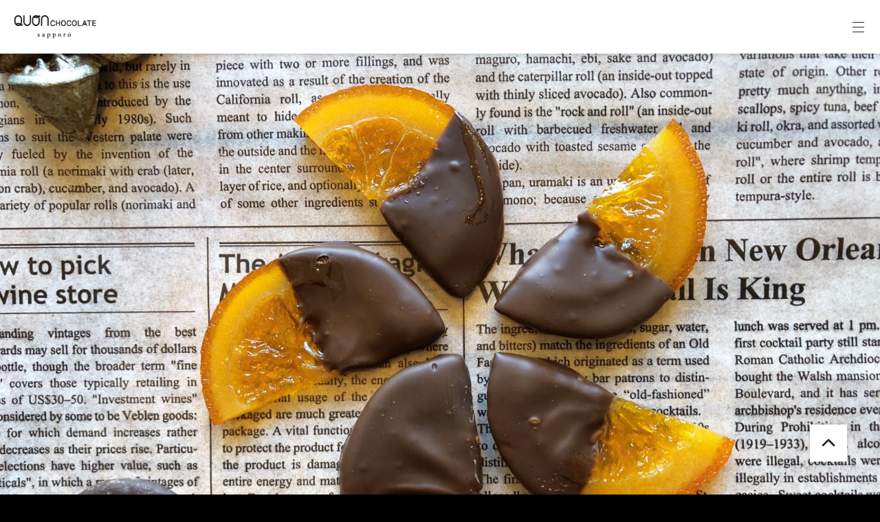

--- FILE ---
content_type: text/html; charset=UTF-8
request_url: http://quon.yurakukan.co.jp/
body_size: 19690
content:
<!DOCTYPE html>
<html lang="ja">

<head>
  <meta charset="UTF-8">
  <meta name="viewport" content="width=device-width, initial-scale=1">
  <meta name='robots' content='index, follow, max-image-preview:large, max-snippet:-1, max-video-preview:-1' />
	<style>img:is([sizes="auto" i], [sizes^="auto," i]) { contain-intrinsic-size: 3000px 1500px }</style>
	
	<!-- This site is optimized with the Yoast SEO plugin v24.0 - https://yoast.com/wordpress/plugins/seo/ -->
	<title>【公式】久遠チョコレート札幌</title>
	<meta name="description" content="久遠チョコレート札幌です。世界中から厳選したピュアチョコレートを素材に、余計な油分は一切加えず、障がいをもつ方やママさんなど多様な作り手によって、一つ一つ丁寧に手作業で仕上げています。チョコレートの魔法で世界に笑顔を届けます！" />
	<link rel="canonical" href="https://quon.yurakukan.co.jp/" />
	<meta property="og:locale" content="ja_JP" />
	<meta property="og:type" content="website" />
	<meta property="og:title" content="【公式】久遠チョコレート札幌" />
	<meta property="og:description" content="久遠チョコレート札幌です。世界中から厳選したピュアチョコレートを素材に、余計な油分は一切加えず、障がいをもつ方やママさんなど多様な作り手によって、一つ一つ丁寧に手作業で仕上げています。チョコレートの魔法で世界に笑顔を届けます！" />
	<meta property="og:url" content="https://quon.yurakukan.co.jp/" />
	<meta property="og:site_name" content="【公式】久遠チョコレート札幌" />
	<meta property="article:modified_time" content="2024-10-10T04:29:17+00:00" />
	<meta name="twitter:card" content="summary_large_image" />
	<script type="application/ld+json" class="yoast-schema-graph">{"@context":"https://schema.org","@graph":[{"@type":"WebPage","@id":"https://quon.yurakukan.co.jp/","url":"https://quon.yurakukan.co.jp/","name":"【公式】久遠チョコレート札幌","isPartOf":{"@id":"https://quon.yurakukan.co.jp/#website"},"datePublished":"2023-11-16T07:44:26+00:00","dateModified":"2024-10-10T04:29:17+00:00","description":"久遠チョコレート札幌です。世界中から厳選したピュアチョコレートを素材に、余計な油分は一切加えず、障がいをもつ方やママさんなど多様な作り手によって、一つ一つ丁寧に手作業で仕上げています。チョコレートの魔法で世界に笑顔を届けます！","breadcrumb":{"@id":"https://quon.yurakukan.co.jp/#breadcrumb"},"inLanguage":"ja","potentialAction":[{"@type":"ReadAction","target":["https://quon.yurakukan.co.jp/"]}]},{"@type":"BreadcrumbList","@id":"https://quon.yurakukan.co.jp/#breadcrumb","itemListElement":[{"@type":"ListItem","position":1,"name":"【公式】久遠チョコレート札幌"}]},{"@type":"WebSite","@id":"https://quon.yurakukan.co.jp/#website","url":"https://quon.yurakukan.co.jp/","name":"【公式】久遠チョコレート札幌","description":"","potentialAction":[{"@type":"SearchAction","target":{"@type":"EntryPoint","urlTemplate":"https://quon.yurakukan.co.jp/?s={search_term_string}"},"query-input":{"@type":"PropertyValueSpecification","valueRequired":true,"valueName":"search_term_string"}}],"inLanguage":"ja"}]}</script>
	<!-- / Yoast SEO plugin. -->


<script type="text/javascript">
/* <![CDATA[ */
window._wpemojiSettings = {"baseUrl":"https:\/\/s.w.org\/images\/core\/emoji\/15.0.3\/72x72\/","ext":".png","svgUrl":"https:\/\/s.w.org\/images\/core\/emoji\/15.0.3\/svg\/","svgExt":".svg","source":{"concatemoji":"http:\/\/quon.yurakukan.co.jp\/wp\/wp-includes\/js\/wp-emoji-release.min.js?ver=6.7.1"}};
/*! This file is auto-generated */
!function(i,n){var o,s,e;function c(e){try{var t={supportTests:e,timestamp:(new Date).valueOf()};sessionStorage.setItem(o,JSON.stringify(t))}catch(e){}}function p(e,t,n){e.clearRect(0,0,e.canvas.width,e.canvas.height),e.fillText(t,0,0);var t=new Uint32Array(e.getImageData(0,0,e.canvas.width,e.canvas.height).data),r=(e.clearRect(0,0,e.canvas.width,e.canvas.height),e.fillText(n,0,0),new Uint32Array(e.getImageData(0,0,e.canvas.width,e.canvas.height).data));return t.every(function(e,t){return e===r[t]})}function u(e,t,n){switch(t){case"flag":return n(e,"\ud83c\udff3\ufe0f\u200d\u26a7\ufe0f","\ud83c\udff3\ufe0f\u200b\u26a7\ufe0f")?!1:!n(e,"\ud83c\uddfa\ud83c\uddf3","\ud83c\uddfa\u200b\ud83c\uddf3")&&!n(e,"\ud83c\udff4\udb40\udc67\udb40\udc62\udb40\udc65\udb40\udc6e\udb40\udc67\udb40\udc7f","\ud83c\udff4\u200b\udb40\udc67\u200b\udb40\udc62\u200b\udb40\udc65\u200b\udb40\udc6e\u200b\udb40\udc67\u200b\udb40\udc7f");case"emoji":return!n(e,"\ud83d\udc26\u200d\u2b1b","\ud83d\udc26\u200b\u2b1b")}return!1}function f(e,t,n){var r="undefined"!=typeof WorkerGlobalScope&&self instanceof WorkerGlobalScope?new OffscreenCanvas(300,150):i.createElement("canvas"),a=r.getContext("2d",{willReadFrequently:!0}),o=(a.textBaseline="top",a.font="600 32px Arial",{});return e.forEach(function(e){o[e]=t(a,e,n)}),o}function t(e){var t=i.createElement("script");t.src=e,t.defer=!0,i.head.appendChild(t)}"undefined"!=typeof Promise&&(o="wpEmojiSettingsSupports",s=["flag","emoji"],n.supports={everything:!0,everythingExceptFlag:!0},e=new Promise(function(e){i.addEventListener("DOMContentLoaded",e,{once:!0})}),new Promise(function(t){var n=function(){try{var e=JSON.parse(sessionStorage.getItem(o));if("object"==typeof e&&"number"==typeof e.timestamp&&(new Date).valueOf()<e.timestamp+604800&&"object"==typeof e.supportTests)return e.supportTests}catch(e){}return null}();if(!n){if("undefined"!=typeof Worker&&"undefined"!=typeof OffscreenCanvas&&"undefined"!=typeof URL&&URL.createObjectURL&&"undefined"!=typeof Blob)try{var e="postMessage("+f.toString()+"("+[JSON.stringify(s),u.toString(),p.toString()].join(",")+"));",r=new Blob([e],{type:"text/javascript"}),a=new Worker(URL.createObjectURL(r),{name:"wpTestEmojiSupports"});return void(a.onmessage=function(e){c(n=e.data),a.terminate(),t(n)})}catch(e){}c(n=f(s,u,p))}t(n)}).then(function(e){for(var t in e)n.supports[t]=e[t],n.supports.everything=n.supports.everything&&n.supports[t],"flag"!==t&&(n.supports.everythingExceptFlag=n.supports.everythingExceptFlag&&n.supports[t]);n.supports.everythingExceptFlag=n.supports.everythingExceptFlag&&!n.supports.flag,n.DOMReady=!1,n.readyCallback=function(){n.DOMReady=!0}}).then(function(){return e}).then(function(){var e;n.supports.everything||(n.readyCallback(),(e=n.source||{}).concatemoji?t(e.concatemoji):e.wpemoji&&e.twemoji&&(t(e.twemoji),t(e.wpemoji)))}))}((window,document),window._wpemojiSettings);
/* ]]> */
</script>
<link rel='stylesheet' id='sbi_styles-css' href='http://quon.yurakukan.co.jp/wp/wp-content/plugins/instagram-feed/css/sbi-styles.min.css?ver=6.6.1' type='text/css' media='all' />
<style id='wp-emoji-styles-inline-css' type='text/css'>

	img.wp-smiley, img.emoji {
		display: inline !important;
		border: none !important;
		box-shadow: none !important;
		height: 1em !important;
		width: 1em !important;
		margin: 0 0.07em !important;
		vertical-align: -0.1em !important;
		background: none !important;
		padding: 0 !important;
	}
</style>
<link rel='stylesheet' id='wp-block-library-css' href='http://quon.yurakukan.co.jp/wp/wp-includes/css/dist/block-library/style.min.css?ver=6.7.1' type='text/css' media='all' />
<style id='classic-theme-styles-inline-css' type='text/css'>
/*! This file is auto-generated */
.wp-block-button__link{color:#fff;background-color:#32373c;border-radius:9999px;box-shadow:none;text-decoration:none;padding:calc(.667em + 2px) calc(1.333em + 2px);font-size:1.125em}.wp-block-file__button{background:#32373c;color:#fff;text-decoration:none}
</style>
<style id='global-styles-inline-css' type='text/css'>
:root{--wp--preset--aspect-ratio--square: 1;--wp--preset--aspect-ratio--4-3: 4/3;--wp--preset--aspect-ratio--3-4: 3/4;--wp--preset--aspect-ratio--3-2: 3/2;--wp--preset--aspect-ratio--2-3: 2/3;--wp--preset--aspect-ratio--16-9: 16/9;--wp--preset--aspect-ratio--9-16: 9/16;--wp--preset--color--black: #000000;--wp--preset--color--cyan-bluish-gray: #abb8c3;--wp--preset--color--white: #ffffff;--wp--preset--color--pale-pink: #f78da7;--wp--preset--color--vivid-red: #cf2e2e;--wp--preset--color--luminous-vivid-orange: #ff6900;--wp--preset--color--luminous-vivid-amber: #fcb900;--wp--preset--color--light-green-cyan: #7bdcb5;--wp--preset--color--vivid-green-cyan: #00d084;--wp--preset--color--pale-cyan-blue: #8ed1fc;--wp--preset--color--vivid-cyan-blue: #0693e3;--wp--preset--color--vivid-purple: #9b51e0;--wp--preset--gradient--vivid-cyan-blue-to-vivid-purple: linear-gradient(135deg,rgba(6,147,227,1) 0%,rgb(155,81,224) 100%);--wp--preset--gradient--light-green-cyan-to-vivid-green-cyan: linear-gradient(135deg,rgb(122,220,180) 0%,rgb(0,208,130) 100%);--wp--preset--gradient--luminous-vivid-amber-to-luminous-vivid-orange: linear-gradient(135deg,rgba(252,185,0,1) 0%,rgba(255,105,0,1) 100%);--wp--preset--gradient--luminous-vivid-orange-to-vivid-red: linear-gradient(135deg,rgba(255,105,0,1) 0%,rgb(207,46,46) 100%);--wp--preset--gradient--very-light-gray-to-cyan-bluish-gray: linear-gradient(135deg,rgb(238,238,238) 0%,rgb(169,184,195) 100%);--wp--preset--gradient--cool-to-warm-spectrum: linear-gradient(135deg,rgb(74,234,220) 0%,rgb(151,120,209) 20%,rgb(207,42,186) 40%,rgb(238,44,130) 60%,rgb(251,105,98) 80%,rgb(254,248,76) 100%);--wp--preset--gradient--blush-light-purple: linear-gradient(135deg,rgb(255,206,236) 0%,rgb(152,150,240) 100%);--wp--preset--gradient--blush-bordeaux: linear-gradient(135deg,rgb(254,205,165) 0%,rgb(254,45,45) 50%,rgb(107,0,62) 100%);--wp--preset--gradient--luminous-dusk: linear-gradient(135deg,rgb(255,203,112) 0%,rgb(199,81,192) 50%,rgb(65,88,208) 100%);--wp--preset--gradient--pale-ocean: linear-gradient(135deg,rgb(255,245,203) 0%,rgb(182,227,212) 50%,rgb(51,167,181) 100%);--wp--preset--gradient--electric-grass: linear-gradient(135deg,rgb(202,248,128) 0%,rgb(113,206,126) 100%);--wp--preset--gradient--midnight: linear-gradient(135deg,rgb(2,3,129) 0%,rgb(40,116,252) 100%);--wp--preset--font-size--small: 13px;--wp--preset--font-size--medium: 20px;--wp--preset--font-size--large: 36px;--wp--preset--font-size--x-large: 42px;--wp--preset--spacing--20: 0.44rem;--wp--preset--spacing--30: 0.67rem;--wp--preset--spacing--40: 1rem;--wp--preset--spacing--50: 1.5rem;--wp--preset--spacing--60: 2.25rem;--wp--preset--spacing--70: 3.38rem;--wp--preset--spacing--80: 5.06rem;--wp--preset--shadow--natural: 6px 6px 9px rgba(0, 0, 0, 0.2);--wp--preset--shadow--deep: 12px 12px 50px rgba(0, 0, 0, 0.4);--wp--preset--shadow--sharp: 6px 6px 0px rgba(0, 0, 0, 0.2);--wp--preset--shadow--outlined: 6px 6px 0px -3px rgba(255, 255, 255, 1), 6px 6px rgba(0, 0, 0, 1);--wp--preset--shadow--crisp: 6px 6px 0px rgba(0, 0, 0, 1);}:where(.is-layout-flex){gap: 0.5em;}:where(.is-layout-grid){gap: 0.5em;}body .is-layout-flex{display: flex;}.is-layout-flex{flex-wrap: wrap;align-items: center;}.is-layout-flex > :is(*, div){margin: 0;}body .is-layout-grid{display: grid;}.is-layout-grid > :is(*, div){margin: 0;}:where(.wp-block-columns.is-layout-flex){gap: 2em;}:where(.wp-block-columns.is-layout-grid){gap: 2em;}:where(.wp-block-post-template.is-layout-flex){gap: 1.25em;}:where(.wp-block-post-template.is-layout-grid){gap: 1.25em;}.has-black-color{color: var(--wp--preset--color--black) !important;}.has-cyan-bluish-gray-color{color: var(--wp--preset--color--cyan-bluish-gray) !important;}.has-white-color{color: var(--wp--preset--color--white) !important;}.has-pale-pink-color{color: var(--wp--preset--color--pale-pink) !important;}.has-vivid-red-color{color: var(--wp--preset--color--vivid-red) !important;}.has-luminous-vivid-orange-color{color: var(--wp--preset--color--luminous-vivid-orange) !important;}.has-luminous-vivid-amber-color{color: var(--wp--preset--color--luminous-vivid-amber) !important;}.has-light-green-cyan-color{color: var(--wp--preset--color--light-green-cyan) !important;}.has-vivid-green-cyan-color{color: var(--wp--preset--color--vivid-green-cyan) !important;}.has-pale-cyan-blue-color{color: var(--wp--preset--color--pale-cyan-blue) !important;}.has-vivid-cyan-blue-color{color: var(--wp--preset--color--vivid-cyan-blue) !important;}.has-vivid-purple-color{color: var(--wp--preset--color--vivid-purple) !important;}.has-black-background-color{background-color: var(--wp--preset--color--black) !important;}.has-cyan-bluish-gray-background-color{background-color: var(--wp--preset--color--cyan-bluish-gray) !important;}.has-white-background-color{background-color: var(--wp--preset--color--white) !important;}.has-pale-pink-background-color{background-color: var(--wp--preset--color--pale-pink) !important;}.has-vivid-red-background-color{background-color: var(--wp--preset--color--vivid-red) !important;}.has-luminous-vivid-orange-background-color{background-color: var(--wp--preset--color--luminous-vivid-orange) !important;}.has-luminous-vivid-amber-background-color{background-color: var(--wp--preset--color--luminous-vivid-amber) !important;}.has-light-green-cyan-background-color{background-color: var(--wp--preset--color--light-green-cyan) !important;}.has-vivid-green-cyan-background-color{background-color: var(--wp--preset--color--vivid-green-cyan) !important;}.has-pale-cyan-blue-background-color{background-color: var(--wp--preset--color--pale-cyan-blue) !important;}.has-vivid-cyan-blue-background-color{background-color: var(--wp--preset--color--vivid-cyan-blue) !important;}.has-vivid-purple-background-color{background-color: var(--wp--preset--color--vivid-purple) !important;}.has-black-border-color{border-color: var(--wp--preset--color--black) !important;}.has-cyan-bluish-gray-border-color{border-color: var(--wp--preset--color--cyan-bluish-gray) !important;}.has-white-border-color{border-color: var(--wp--preset--color--white) !important;}.has-pale-pink-border-color{border-color: var(--wp--preset--color--pale-pink) !important;}.has-vivid-red-border-color{border-color: var(--wp--preset--color--vivid-red) !important;}.has-luminous-vivid-orange-border-color{border-color: var(--wp--preset--color--luminous-vivid-orange) !important;}.has-luminous-vivid-amber-border-color{border-color: var(--wp--preset--color--luminous-vivid-amber) !important;}.has-light-green-cyan-border-color{border-color: var(--wp--preset--color--light-green-cyan) !important;}.has-vivid-green-cyan-border-color{border-color: var(--wp--preset--color--vivid-green-cyan) !important;}.has-pale-cyan-blue-border-color{border-color: var(--wp--preset--color--pale-cyan-blue) !important;}.has-vivid-cyan-blue-border-color{border-color: var(--wp--preset--color--vivid-cyan-blue) !important;}.has-vivid-purple-border-color{border-color: var(--wp--preset--color--vivid-purple) !important;}.has-vivid-cyan-blue-to-vivid-purple-gradient-background{background: var(--wp--preset--gradient--vivid-cyan-blue-to-vivid-purple) !important;}.has-light-green-cyan-to-vivid-green-cyan-gradient-background{background: var(--wp--preset--gradient--light-green-cyan-to-vivid-green-cyan) !important;}.has-luminous-vivid-amber-to-luminous-vivid-orange-gradient-background{background: var(--wp--preset--gradient--luminous-vivid-amber-to-luminous-vivid-orange) !important;}.has-luminous-vivid-orange-to-vivid-red-gradient-background{background: var(--wp--preset--gradient--luminous-vivid-orange-to-vivid-red) !important;}.has-very-light-gray-to-cyan-bluish-gray-gradient-background{background: var(--wp--preset--gradient--very-light-gray-to-cyan-bluish-gray) !important;}.has-cool-to-warm-spectrum-gradient-background{background: var(--wp--preset--gradient--cool-to-warm-spectrum) !important;}.has-blush-light-purple-gradient-background{background: var(--wp--preset--gradient--blush-light-purple) !important;}.has-blush-bordeaux-gradient-background{background: var(--wp--preset--gradient--blush-bordeaux) !important;}.has-luminous-dusk-gradient-background{background: var(--wp--preset--gradient--luminous-dusk) !important;}.has-pale-ocean-gradient-background{background: var(--wp--preset--gradient--pale-ocean) !important;}.has-electric-grass-gradient-background{background: var(--wp--preset--gradient--electric-grass) !important;}.has-midnight-gradient-background{background: var(--wp--preset--gradient--midnight) !important;}.has-small-font-size{font-size: var(--wp--preset--font-size--small) !important;}.has-medium-font-size{font-size: var(--wp--preset--font-size--medium) !important;}.has-large-font-size{font-size: var(--wp--preset--font-size--large) !important;}.has-x-large-font-size{font-size: var(--wp--preset--font-size--x-large) !important;}
:where(.wp-block-post-template.is-layout-flex){gap: 1.25em;}:where(.wp-block-post-template.is-layout-grid){gap: 1.25em;}
:where(.wp-block-columns.is-layout-flex){gap: 2em;}:where(.wp-block-columns.is-layout-grid){gap: 2em;}
:root :where(.wp-block-pullquote){font-size: 1.5em;line-height: 1.6;}
</style>
<link rel="https://api.w.org/" href="http://quon.yurakukan.co.jp/wp-json/" /><link rel="alternate" title="JSON" type="application/json" href="http://quon.yurakukan.co.jp/wp-json/wp/v2/pages/14" /><link rel="EditURI" type="application/rsd+xml" title="RSD" href="http://quon.yurakukan.co.jp/wp/xmlrpc.php?rsd" />
<meta name="generator" content="WordPress 6.7.1" />
<link rel='shortlink' href='http://quon.yurakukan.co.jp/' />
<link rel="alternate" title="oEmbed (JSON)" type="application/json+oembed" href="http://quon.yurakukan.co.jp/wp-json/oembed/1.0/embed?url=http%3A%2F%2Fquon.yurakukan.co.jp%2F" />
<link rel="alternate" title="oEmbed (XML)" type="text/xml+oembed" href="http://quon.yurakukan.co.jp/wp-json/oembed/1.0/embed?url=http%3A%2F%2Fquon.yurakukan.co.jp%2F&#038;format=xml" />
  <link rel="icon" href="/favicon.ico">
  <link rel="preconnect" href="https://fonts.googleapis.com">
  <link rel="preconnect" href="https://fonts.gstatic.com" crossorigin>
  <link href="https://fonts.googleapis.com/css2?family=Noto+Sans+JP:wght@400;500;600;700&display=swap" rel="stylesheet">
  <link rel="stylesheet" href="/css/style.css">
</head>

<body>

  <header class="header">
    <div class="header-container">
      <a href="/" class="header-logo">
         <img src="/images/logo.png" alt="QUON CHOCOLATE sapporo">
      </a>
      <nav class="header-nav">
        <ul class="header-menu">
          <li class="header-menu-item">
            <a href="#news" class="header-menu-link">
              <span>お知らせ</span>
              <small>News</small>
            </a>
          </li>
          <li class="header-menu-item">
            <a href="#about" class="header-menu-link">
              <span>久遠チョコレート</span>
              <small>About QUON</small>
            </a>
          </li>
          <li class="header-menu-item">
            <a href="#lineup" class="header-menu-link">
              <span>商品紹介</span>
              <small>Line up</small>
            </a>
          </li>
          <li class="header-menu-item">
            <a href="#movie" class="header-menu-link">
              <span>イメージムービー</span>
              <small>Image Movie</small>
            </a>
          </li>
          <li class="header-menu-item">
            <a href="#access" class="header-menu-link">
              <span>アクセス</span>
              <small>Access</small>
            </a>
          </li>
          <li class="header-menu-item">
            <a href="https://quon-choco.com/delivery/" target="_blank" class="header-menu-link --shop">
              <span>オンラインショップ</span>
              <small>Online Shop</small>
            </a>
          </li>
        </ul>
        <ul class="header-sns">
          <li class="header-sns-item">
            <a href="https://line.me/R/ti/p/%40954ocyfb"" target="_blank" class="header-sns-link">
              <img src="/images/icon-line.svg" alt="">
            </a>
          </li>
          <li class="header-sns-item">
            <a href="https://www.facebook.com/profile.php?id=100083362275613" target="_blank" class="header-sns-link">
              <img src="/images/icon-facebook.svg" alt="">
            </a>
          </li>
          <li class="header-sns-item">
            <a href="https://www.instagram.com/quon_sapporo/" target="_blank" class="header-sns-link">
              <img src="/images/icon-instagram.svg" alt="">
            </a>
          </li>
          <li class="header-sns-item">
            <a href="https://twitter.com/sapporo_quon" target="_blank" class="header-sns-link">
              <img src="/images/icon-x.svg" alt="">
            </a>
          </li>
        </ul>
      </nav>
      <button class="header-btn">
        <span></span>
        <span></span>
        <span></span>
      </button>
    </div>
  </header>
  <main class="main">

        <div class="home-mv">
            <div class="home-mv-item">
        <img src="http://quon.yurakukan.co.jp/wp/wp-content/uploads/2023/11/mv-ph1.jpg" alt="">
      </div>
            <div class="home-mv-item">
        <img src="http://quon.yurakukan.co.jp/wp/wp-content/uploads/2023/11/mv-ph2.jpg" alt="">
      </div>
            <div class="home-mv-item">
        <img src="http://quon.yurakukan.co.jp/wp/wp-content/uploads/2023/11/mv-ph3.jpg" alt="">
      </div>
            <div class="home-mv-item">
        <img src="http://quon.yurakukan.co.jp/wp/wp-content/uploads/2023/11/mv-ph4.jpg" alt="">
      </div>
          </div>
        
        <section id="news" class="section home-news">
      <div class="container">
        <h2 class="heading1"><span>お知らせ</span><small>News</small></h2>
                <article class="home-news-article">
          <div class="home-news-article-meta">
            <p class="home-news-article-date">2025.10.15</p>
                        <a href="/news/category/%e3%81%8a%e7%9f%a5%e3%82%89%e3%81%9b" class="home-news-article-category">お知らせ</a>
                      </div>
          <h3 class="home-news-article-heading"><a href="http://quon.yurakukan.co.jp/news/news-170/">5周年祭開催のお知らせ</a></h3>
        </article>
                <article class="home-news-article">
          <div class="home-news-article-meta">
            <p class="home-news-article-date">2025.08.08</p>
                        <a href="/news/category/%e3%81%8a%e7%9f%a5%e3%82%89%e3%81%9b" class="home-news-article-category">お知らせ</a>
                      </div>
          <h3 class="home-news-article-heading"><a href="http://quon.yurakukan.co.jp/news/news-162/">利用者さま募集中</a></h3>
        </article>
                <article class="home-news-article">
          <div class="home-news-article-meta">
            <p class="home-news-article-date">2025.07.16</p>
                        <a href="/news/category/event" class="home-news-article-category">イベント・販売情報</a>
                      </div>
          <h3 class="home-news-article-heading"><a href="http://quon.yurakukan.co.jp/news/news-158/">ふくふくミニマルシェ　出店のお知らせ</a></h3>
        </article>
                <a href="/news/" target="_blank" class="btn1">一覧を見る</a>
      </div>
    </section>
    
    <section class="section home-instagram">
      <div class="container">
        <h2 class="heading1"><span>QUON札幌 <br class="lg-hidden">公式インスタグラム</span><small>Instagram</small></h2>
        <div class="home-instagram-icon"><a href="https://www.instagram.com/quon_sapporo/" target="_blank"><img src="/images/icon-instagram.svg" alt=""></a></div>
        <div class="home-instagram-content">
          
<div id="sb_instagram"  class="sbi sbi_mob_col_2 sbi_tab_col_4 sbi_col_4 sbi_width_resp" style="padding-bottom: 16px;" data-feedid="*1"  data-res="auto" data-cols="4" data-colsmobile="2" data-colstablet="4" data-num="8" data-nummobile="8" data-item-padding="8" data-shortcode-atts="{&quot;feed&quot;:&quot;1&quot;}"  data-postid="14" data-locatornonce="9527e125d5" data-sbi-flags="favorLocal">
	
    <div id="sbi_images"  style="gap: 16px;">
		<div class="sbi_item sbi_type_image sbi_new sbi_transition" id="sbi_18108188434652409" data-date="1766911234">
    <div class="sbi_photo_wrap">
        <a class="sbi_photo" href="https://www.instagram.com/p/DSzP911Ad99/" target="_blank" rel="noopener nofollow" data-full-res="https://scontent-itm1-1.cdninstagram.com/v/t51.82787-15/606536265_18077435690337324_8050924349118915111_n.webp?stp=dst-jpg_e35_tt6&#038;_nc_cat=110&#038;ccb=7-5&#038;_nc_sid=18de74&#038;efg=eyJlZmdfdGFnIjoiRkVFRC5iZXN0X2ltYWdlX3VybGdlbi5DMyJ9&#038;_nc_ohc=HkkSs_FOHJMQ7kNvwGnp3ex&#038;_nc_oc=AdmJJz2YJoH1dALJvsd4vY3QNF_tBs52JjHekxfP3L69hKl_jVmGbS2cfnc_pq7JlM0&#038;_nc_zt=23&#038;_nc_ht=scontent-itm1-1.cdninstagram.com&#038;edm=ANo9K5cEAAAA&#038;_nc_gid=9qkRpDY4JLhi6__X71wsvA&#038;oh=00_AfoTCxZQyX-nF5nlhHsLJG-Jha1DiIkxKPfxcaXnxew2cg&#038;oe=69722300" data-img-src-set="{&quot;d&quot;:&quot;https:\/\/scontent-itm1-1.cdninstagram.com\/v\/t51.82787-15\/606536265_18077435690337324_8050924349118915111_n.webp?stp=dst-jpg_e35_tt6&amp;_nc_cat=110&amp;ccb=7-5&amp;_nc_sid=18de74&amp;efg=eyJlZmdfdGFnIjoiRkVFRC5iZXN0X2ltYWdlX3VybGdlbi5DMyJ9&amp;_nc_ohc=HkkSs_FOHJMQ7kNvwGnp3ex&amp;_nc_oc=AdmJJz2YJoH1dALJvsd4vY3QNF_tBs52JjHekxfP3L69hKl_jVmGbS2cfnc_pq7JlM0&amp;_nc_zt=23&amp;_nc_ht=scontent-itm1-1.cdninstagram.com&amp;edm=ANo9K5cEAAAA&amp;_nc_gid=9qkRpDY4JLhi6__X71wsvA&amp;oh=00_AfoTCxZQyX-nF5nlhHsLJG-Jha1DiIkxKPfxcaXnxew2cg&amp;oe=69722300&quot;,&quot;150&quot;:&quot;https:\/\/scontent-itm1-1.cdninstagram.com\/v\/t51.82787-15\/606536265_18077435690337324_8050924349118915111_n.webp?stp=dst-jpg_e35_tt6&amp;_nc_cat=110&amp;ccb=7-5&amp;_nc_sid=18de74&amp;efg=eyJlZmdfdGFnIjoiRkVFRC5iZXN0X2ltYWdlX3VybGdlbi5DMyJ9&amp;_nc_ohc=HkkSs_FOHJMQ7kNvwGnp3ex&amp;_nc_oc=AdmJJz2YJoH1dALJvsd4vY3QNF_tBs52JjHekxfP3L69hKl_jVmGbS2cfnc_pq7JlM0&amp;_nc_zt=23&amp;_nc_ht=scontent-itm1-1.cdninstagram.com&amp;edm=ANo9K5cEAAAA&amp;_nc_gid=9qkRpDY4JLhi6__X71wsvA&amp;oh=00_AfoTCxZQyX-nF5nlhHsLJG-Jha1DiIkxKPfxcaXnxew2cg&amp;oe=69722300&quot;,&quot;320&quot;:&quot;https:\/\/scontent-itm1-1.cdninstagram.com\/v\/t51.82787-15\/606536265_18077435690337324_8050924349118915111_n.webp?stp=dst-jpg_e35_tt6&amp;_nc_cat=110&amp;ccb=7-5&amp;_nc_sid=18de74&amp;efg=eyJlZmdfdGFnIjoiRkVFRC5iZXN0X2ltYWdlX3VybGdlbi5DMyJ9&amp;_nc_ohc=HkkSs_FOHJMQ7kNvwGnp3ex&amp;_nc_oc=AdmJJz2YJoH1dALJvsd4vY3QNF_tBs52JjHekxfP3L69hKl_jVmGbS2cfnc_pq7JlM0&amp;_nc_zt=23&amp;_nc_ht=scontent-itm1-1.cdninstagram.com&amp;edm=ANo9K5cEAAAA&amp;_nc_gid=9qkRpDY4JLhi6__X71wsvA&amp;oh=00_AfoTCxZQyX-nF5nlhHsLJG-Jha1DiIkxKPfxcaXnxew2cg&amp;oe=69722300&quot;,&quot;640&quot;:&quot;https:\/\/scontent-itm1-1.cdninstagram.com\/v\/t51.82787-15\/606536265_18077435690337324_8050924349118915111_n.webp?stp=dst-jpg_e35_tt6&amp;_nc_cat=110&amp;ccb=7-5&amp;_nc_sid=18de74&amp;efg=eyJlZmdfdGFnIjoiRkVFRC5iZXN0X2ltYWdlX3VybGdlbi5DMyJ9&amp;_nc_ohc=HkkSs_FOHJMQ7kNvwGnp3ex&amp;_nc_oc=AdmJJz2YJoH1dALJvsd4vY3QNF_tBs52JjHekxfP3L69hKl_jVmGbS2cfnc_pq7JlM0&amp;_nc_zt=23&amp;_nc_ht=scontent-itm1-1.cdninstagram.com&amp;edm=ANo9K5cEAAAA&amp;_nc_gid=9qkRpDY4JLhi6__X71wsvA&amp;oh=00_AfoTCxZQyX-nF5nlhHsLJG-Jha1DiIkxKPfxcaXnxew2cg&amp;oe=69722300&quot;}">
            <span class="sbi-screenreader"></span>
            	                    <img src="http://quon.yurakukan.co.jp/wp/wp-content/plugins/instagram-feed/img/placeholder.png" alt="．
⑅︎∙︎˚┈︎┈︎┈︎┈︎┈︎┈︎┈︎┈︎┈︎┈︎┈︎┈︎˚∙︎⑅

🎍1月営業日のお知らせです🎍

2025年も、残すところあとわずかとなりました。
本年も久遠チョコレート札幌店をご愛顧いただき、
誠にありがとうございました。
来年もどうぞよろしくお願いいたします。
皆様よいお年をお迎えください🌅

新年は1/3(土)より営業いたします。

⑅︎∙︎˚┈︎┈︎┈︎┈︎┈︎┈︎┈︎┈︎┈︎┈︎┈︎┈︎˚∙︎⑅

#QUON#chocolate#久遠チョコレート札幌
#チョコレート#QUONチョコレート札幌">
        </a>
    </div>
</div><div class="sbi_item sbi_type_carousel sbi_new sbi_transition" id="sbi_18091715032936277" data-date="1765525833">
    <div class="sbi_photo_wrap">
        <a class="sbi_photo" href="https://www.instagram.com/p/DSJ9hcZAZF0/" target="_blank" rel="noopener nofollow" data-full-res="https://scontent-itm1-1.cdninstagram.com/v/t51.82787-15/590427539_18075924377337324_6801614024733093702_n.webp?stp=dst-jpg_e35_tt6&#038;_nc_cat=105&#038;ccb=7-5&#038;_nc_sid=18de74&#038;efg=eyJlZmdfdGFnIjoiQ0FST1VTRUxfSVRFTS5iZXN0X2ltYWdlX3VybGdlbi5DMyJ9&#038;_nc_ohc=aRqf_pa5rcIQ7kNvwG84CmE&#038;_nc_oc=Adm6dCHMSpbS4kWQTc34btmzEO6NKgFUk84-lsFJWUnNRnqDmMNj_-kfE_QR2OUJaIE&#038;_nc_zt=23&#038;_nc_ht=scontent-itm1-1.cdninstagram.com&#038;edm=ANo9K5cEAAAA&#038;_nc_gid=9qkRpDY4JLhi6__X71wsvA&#038;oh=00_AfoIqeCM49uM9MbINJTXTizIF7Ey-XC_e5kollAKp3aFAA&#038;oe=69723662" data-img-src-set="{&quot;d&quot;:&quot;https:\/\/scontent-itm1-1.cdninstagram.com\/v\/t51.82787-15\/590427539_18075924377337324_6801614024733093702_n.webp?stp=dst-jpg_e35_tt6&amp;_nc_cat=105&amp;ccb=7-5&amp;_nc_sid=18de74&amp;efg=eyJlZmdfdGFnIjoiQ0FST1VTRUxfSVRFTS5iZXN0X2ltYWdlX3VybGdlbi5DMyJ9&amp;_nc_ohc=aRqf_pa5rcIQ7kNvwG84CmE&amp;_nc_oc=Adm6dCHMSpbS4kWQTc34btmzEO6NKgFUk84-lsFJWUnNRnqDmMNj_-kfE_QR2OUJaIE&amp;_nc_zt=23&amp;_nc_ht=scontent-itm1-1.cdninstagram.com&amp;edm=ANo9K5cEAAAA&amp;_nc_gid=9qkRpDY4JLhi6__X71wsvA&amp;oh=00_AfoIqeCM49uM9MbINJTXTizIF7Ey-XC_e5kollAKp3aFAA&amp;oe=69723662&quot;,&quot;150&quot;:&quot;https:\/\/scontent-itm1-1.cdninstagram.com\/v\/t51.82787-15\/590427539_18075924377337324_6801614024733093702_n.webp?stp=dst-jpg_e35_tt6&amp;_nc_cat=105&amp;ccb=7-5&amp;_nc_sid=18de74&amp;efg=eyJlZmdfdGFnIjoiQ0FST1VTRUxfSVRFTS5iZXN0X2ltYWdlX3VybGdlbi5DMyJ9&amp;_nc_ohc=aRqf_pa5rcIQ7kNvwG84CmE&amp;_nc_oc=Adm6dCHMSpbS4kWQTc34btmzEO6NKgFUk84-lsFJWUnNRnqDmMNj_-kfE_QR2OUJaIE&amp;_nc_zt=23&amp;_nc_ht=scontent-itm1-1.cdninstagram.com&amp;edm=ANo9K5cEAAAA&amp;_nc_gid=9qkRpDY4JLhi6__X71wsvA&amp;oh=00_AfoIqeCM49uM9MbINJTXTizIF7Ey-XC_e5kollAKp3aFAA&amp;oe=69723662&quot;,&quot;320&quot;:&quot;https:\/\/scontent-itm1-1.cdninstagram.com\/v\/t51.82787-15\/590427539_18075924377337324_6801614024733093702_n.webp?stp=dst-jpg_e35_tt6&amp;_nc_cat=105&amp;ccb=7-5&amp;_nc_sid=18de74&amp;efg=eyJlZmdfdGFnIjoiQ0FST1VTRUxfSVRFTS5iZXN0X2ltYWdlX3VybGdlbi5DMyJ9&amp;_nc_ohc=aRqf_pa5rcIQ7kNvwG84CmE&amp;_nc_oc=Adm6dCHMSpbS4kWQTc34btmzEO6NKgFUk84-lsFJWUnNRnqDmMNj_-kfE_QR2OUJaIE&amp;_nc_zt=23&amp;_nc_ht=scontent-itm1-1.cdninstagram.com&amp;edm=ANo9K5cEAAAA&amp;_nc_gid=9qkRpDY4JLhi6__X71wsvA&amp;oh=00_AfoIqeCM49uM9MbINJTXTizIF7Ey-XC_e5kollAKp3aFAA&amp;oe=69723662&quot;,&quot;640&quot;:&quot;https:\/\/scontent-itm1-1.cdninstagram.com\/v\/t51.82787-15\/590427539_18075924377337324_6801614024733093702_n.webp?stp=dst-jpg_e35_tt6&amp;_nc_cat=105&amp;ccb=7-5&amp;_nc_sid=18de74&amp;efg=eyJlZmdfdGFnIjoiQ0FST1VTRUxfSVRFTS5iZXN0X2ltYWdlX3VybGdlbi5DMyJ9&amp;_nc_ohc=aRqf_pa5rcIQ7kNvwG84CmE&amp;_nc_oc=Adm6dCHMSpbS4kWQTc34btmzEO6NKgFUk84-lsFJWUnNRnqDmMNj_-kfE_QR2OUJaIE&amp;_nc_zt=23&amp;_nc_ht=scontent-itm1-1.cdninstagram.com&amp;edm=ANo9K5cEAAAA&amp;_nc_gid=9qkRpDY4JLhi6__X71wsvA&amp;oh=00_AfoIqeCM49uM9MbINJTXTizIF7Ey-XC_e5kollAKp3aFAA&amp;oe=69723662&quot;}">
            <span class="sbi-screenreader">·
⑅︎∙︎˚┈︎┈︎┈︎┈︎┈︎┈</span>
            <svg class="svg-inline--fa fa-clone fa-w-16 sbi_lightbox_carousel_icon" aria-hidden="true" aria-label="Clone" data-fa-proƒcessed="" data-prefix="far" data-icon="clone" role="img" xmlns="http://www.w3.org/2000/svg" viewBox="0 0 512 512">
	                <path fill="currentColor" d="M464 0H144c-26.51 0-48 21.49-48 48v48H48c-26.51 0-48 21.49-48 48v320c0 26.51 21.49 48 48 48h320c26.51 0 48-21.49 48-48v-48h48c26.51 0 48-21.49 48-48V48c0-26.51-21.49-48-48-48zM362 464H54a6 6 0 0 1-6-6V150a6 6 0 0 1 6-6h42v224c0 26.51 21.49 48 48 48h224v42a6 6 0 0 1-6 6zm96-96H150a6 6 0 0 1-6-6V54a6 6 0 0 1 6-6h308a6 6 0 0 1 6 6v308a6 6 0 0 1-6 6z"></path>
	            </svg>	                    <img src="http://quon.yurakukan.co.jp/wp/wp-content/plugins/instagram-feed/img/placeholder.png" alt="·
⑅︎∙︎˚┈︎┈︎┈︎┈︎┈︎┈︎┈︎┈︎┈︎┈︎┈︎┈︎˚∙︎⑅

🎁クリスマスおすすめギフトのお知らせ🎁

❄️テリーヌ2枚セット
　(クレソン·マダガスカル47%)

❄️札幌久遠缶
(テリーヌ6枚·フルーツミニ1種·ロッシェ5個)

他にも御歳暮や年末年始の手土産にぴったりな商品をご用意しております。
皆様のご来店を心よりお待ちしております🍫
·
⑅︎∙︎˚┈︎┈︎┈︎┈︎┈︎┈︎┈︎┈︎┈︎┈︎┈︎┈︎˚∙︎⑅">
        </a>
    </div>
</div><div class="sbi_item sbi_type_image sbi_new sbi_transition" id="sbi_18115904713560100" data-date="1763692806">
    <div class="sbi_photo_wrap">
        <a class="sbi_photo" href="https://www.instagram.com/p/DRTVTPRAY6v/" target="_blank" rel="noopener nofollow" data-full-res="https://scontent-itm1-1.cdninstagram.com/v/t51.82787-15/573511402_18073967711337324_4846685077794976865_n.webp?stp=dst-jpg_e35_tt6&#038;_nc_cat=110&#038;ccb=7-5&#038;_nc_sid=18de74&#038;efg=eyJlZmdfdGFnIjoiRkVFRC5iZXN0X2ltYWdlX3VybGdlbi5DMyJ9&#038;_nc_ohc=Wi7-hyaKeWkQ7kNvwHigvEi&#038;_nc_oc=AdnG2_CIS103u3B-5jK6Y9ZtlZ1cBOGJQP8C_b5V9zl04JXj_ES_simbv6RCofMMN0E&#038;_nc_zt=23&#038;_nc_ht=scontent-itm1-1.cdninstagram.com&#038;edm=ANo9K5cEAAAA&#038;_nc_gid=9qkRpDY4JLhi6__X71wsvA&#038;oh=00_AfqFo_gjbtCp6UNqz-WFz-mjx3-J9eQKBzNEMbmW1t3kEA&#038;oe=6972294B" data-img-src-set="{&quot;d&quot;:&quot;https:\/\/scontent-itm1-1.cdninstagram.com\/v\/t51.82787-15\/573511402_18073967711337324_4846685077794976865_n.webp?stp=dst-jpg_e35_tt6&amp;_nc_cat=110&amp;ccb=7-5&amp;_nc_sid=18de74&amp;efg=eyJlZmdfdGFnIjoiRkVFRC5iZXN0X2ltYWdlX3VybGdlbi5DMyJ9&amp;_nc_ohc=Wi7-hyaKeWkQ7kNvwHigvEi&amp;_nc_oc=AdnG2_CIS103u3B-5jK6Y9ZtlZ1cBOGJQP8C_b5V9zl04JXj_ES_simbv6RCofMMN0E&amp;_nc_zt=23&amp;_nc_ht=scontent-itm1-1.cdninstagram.com&amp;edm=ANo9K5cEAAAA&amp;_nc_gid=9qkRpDY4JLhi6__X71wsvA&amp;oh=00_AfqFo_gjbtCp6UNqz-WFz-mjx3-J9eQKBzNEMbmW1t3kEA&amp;oe=6972294B&quot;,&quot;150&quot;:&quot;https:\/\/scontent-itm1-1.cdninstagram.com\/v\/t51.82787-15\/573511402_18073967711337324_4846685077794976865_n.webp?stp=dst-jpg_e35_tt6&amp;_nc_cat=110&amp;ccb=7-5&amp;_nc_sid=18de74&amp;efg=eyJlZmdfdGFnIjoiRkVFRC5iZXN0X2ltYWdlX3VybGdlbi5DMyJ9&amp;_nc_ohc=Wi7-hyaKeWkQ7kNvwHigvEi&amp;_nc_oc=AdnG2_CIS103u3B-5jK6Y9ZtlZ1cBOGJQP8C_b5V9zl04JXj_ES_simbv6RCofMMN0E&amp;_nc_zt=23&amp;_nc_ht=scontent-itm1-1.cdninstagram.com&amp;edm=ANo9K5cEAAAA&amp;_nc_gid=9qkRpDY4JLhi6__X71wsvA&amp;oh=00_AfqFo_gjbtCp6UNqz-WFz-mjx3-J9eQKBzNEMbmW1t3kEA&amp;oe=6972294B&quot;,&quot;320&quot;:&quot;https:\/\/scontent-itm1-1.cdninstagram.com\/v\/t51.82787-15\/573511402_18073967711337324_4846685077794976865_n.webp?stp=dst-jpg_e35_tt6&amp;_nc_cat=110&amp;ccb=7-5&amp;_nc_sid=18de74&amp;efg=eyJlZmdfdGFnIjoiRkVFRC5iZXN0X2ltYWdlX3VybGdlbi5DMyJ9&amp;_nc_ohc=Wi7-hyaKeWkQ7kNvwHigvEi&amp;_nc_oc=AdnG2_CIS103u3B-5jK6Y9ZtlZ1cBOGJQP8C_b5V9zl04JXj_ES_simbv6RCofMMN0E&amp;_nc_zt=23&amp;_nc_ht=scontent-itm1-1.cdninstagram.com&amp;edm=ANo9K5cEAAAA&amp;_nc_gid=9qkRpDY4JLhi6__X71wsvA&amp;oh=00_AfqFo_gjbtCp6UNqz-WFz-mjx3-J9eQKBzNEMbmW1t3kEA&amp;oe=6972294B&quot;,&quot;640&quot;:&quot;https:\/\/scontent-itm1-1.cdninstagram.com\/v\/t51.82787-15\/573511402_18073967711337324_4846685077794976865_n.webp?stp=dst-jpg_e35_tt6&amp;_nc_cat=110&amp;ccb=7-5&amp;_nc_sid=18de74&amp;efg=eyJlZmdfdGFnIjoiRkVFRC5iZXN0X2ltYWdlX3VybGdlbi5DMyJ9&amp;_nc_ohc=Wi7-hyaKeWkQ7kNvwHigvEi&amp;_nc_oc=AdnG2_CIS103u3B-5jK6Y9ZtlZ1cBOGJQP8C_b5V9zl04JXj_ES_simbv6RCofMMN0E&amp;_nc_zt=23&amp;_nc_ht=scontent-itm1-1.cdninstagram.com&amp;edm=ANo9K5cEAAAA&amp;_nc_gid=9qkRpDY4JLhi6__X71wsvA&amp;oh=00_AfqFo_gjbtCp6UNqz-WFz-mjx3-J9eQKBzNEMbmW1t3kEA&amp;oe=6972294B&quot;}">
            <span class="sbi-screenreader"></span>
            	                    <img src="http://quon.yurakukan.co.jp/wp/wp-content/plugins/instagram-feed/img/placeholder.png" alt="．
⑅︎∙︎˚┈︎┈︎┈︎┈︎┈︎┈︎┈︎┈︎┈︎┈︎┈︎┈︎˚∙︎⑅

⛄12月営業日のお知らせです🎄

年末年始は
12/30(火)~1/2(金)
の間を休業とさせていただきます。

来月も皆様のご来店を
心よりお待ちしております🍫

⑅︎∙︎˚┈︎┈︎┈︎┈︎┈︎┈︎┈︎┈︎┈︎┈︎┈︎┈︎˚∙︎⑅
#QUON#chocolate#久遠チョコレート札幌
#チョコレート#QUONチョコレート札幌
#QUONchocolate#チョコレートな人々
#もっとピュアチョコレートへ
#凸凹チョコレート
#sdgs#札幌アイス#札幌スイーツ#札幌カフェ
#札幌食べ歩き#札幌チョコレート専門店
#ショコラショー#チョコレート専門店#ブランチ札幌月寒#札幌cafe#豊平区cafe#アイスクリームショー#ホットショコラショー#チョコレートドリンク#札幌アイスクリーム#札幌お出かけスイーツ#札幌デザート">
        </a>
    </div>
</div><div class="sbi_item sbi_type_video sbi_new sbi_transition" id="sbi_18067121225622686" data-date="1763026970">
    <div class="sbi_photo_wrap">
        <a class="sbi_photo" href="https://www.instagram.com/reel/DQ_fTv8gSSO/" target="_blank" rel="noopener nofollow" data-full-res="https://scontent-itm1-1.cdninstagram.com/v/t51.71878-15/581996315_1901636424116065_3704669274973875073_n.jpg?stp=dst-jpg_e35_tt6&#038;_nc_cat=105&#038;ccb=7-5&#038;_nc_sid=18de74&#038;efg=eyJlZmdfdGFnIjoiQ0xJUFMuYmVzdF9pbWFnZV91cmxnZW4uQzMifQ%3D%3D&#038;_nc_ohc=CSHVQsYppKsQ7kNvwHLHvCR&#038;_nc_oc=Adm9R79tKxc3syrGZwKENLBrUlmCu4xcN3-tT2mULxd3D9YUEtMNaxd0-JNupdERvyM&#038;_nc_zt=23&#038;_nc_ht=scontent-itm1-1.cdninstagram.com&#038;edm=ANo9K5cEAAAA&#038;_nc_gid=9qkRpDY4JLhi6__X71wsvA&#038;oh=00_Afo4_jrNg3btxlxHCuzBR0J9Yxo_vP8wFNKMYI_Fsf6Dyw&#038;oe=69722297" data-img-src-set="{&quot;d&quot;:&quot;https:\/\/scontent-itm1-1.cdninstagram.com\/v\/t51.71878-15\/581996315_1901636424116065_3704669274973875073_n.jpg?stp=dst-jpg_e35_tt6&amp;_nc_cat=105&amp;ccb=7-5&amp;_nc_sid=18de74&amp;efg=eyJlZmdfdGFnIjoiQ0xJUFMuYmVzdF9pbWFnZV91cmxnZW4uQzMifQ%3D%3D&amp;_nc_ohc=CSHVQsYppKsQ7kNvwHLHvCR&amp;_nc_oc=Adm9R79tKxc3syrGZwKENLBrUlmCu4xcN3-tT2mULxd3D9YUEtMNaxd0-JNupdERvyM&amp;_nc_zt=23&amp;_nc_ht=scontent-itm1-1.cdninstagram.com&amp;edm=ANo9K5cEAAAA&amp;_nc_gid=9qkRpDY4JLhi6__X71wsvA&amp;oh=00_Afo4_jrNg3btxlxHCuzBR0J9Yxo_vP8wFNKMYI_Fsf6Dyw&amp;oe=69722297&quot;,&quot;150&quot;:&quot;https:\/\/scontent-itm1-1.cdninstagram.com\/v\/t51.71878-15\/581996315_1901636424116065_3704669274973875073_n.jpg?stp=dst-jpg_e35_tt6&amp;_nc_cat=105&amp;ccb=7-5&amp;_nc_sid=18de74&amp;efg=eyJlZmdfdGFnIjoiQ0xJUFMuYmVzdF9pbWFnZV91cmxnZW4uQzMifQ%3D%3D&amp;_nc_ohc=CSHVQsYppKsQ7kNvwHLHvCR&amp;_nc_oc=Adm9R79tKxc3syrGZwKENLBrUlmCu4xcN3-tT2mULxd3D9YUEtMNaxd0-JNupdERvyM&amp;_nc_zt=23&amp;_nc_ht=scontent-itm1-1.cdninstagram.com&amp;edm=ANo9K5cEAAAA&amp;_nc_gid=9qkRpDY4JLhi6__X71wsvA&amp;oh=00_Afo4_jrNg3btxlxHCuzBR0J9Yxo_vP8wFNKMYI_Fsf6Dyw&amp;oe=69722297&quot;,&quot;320&quot;:&quot;https:\/\/scontent-itm1-1.cdninstagram.com\/v\/t51.71878-15\/581996315_1901636424116065_3704669274973875073_n.jpg?stp=dst-jpg_e35_tt6&amp;_nc_cat=105&amp;ccb=7-5&amp;_nc_sid=18de74&amp;efg=eyJlZmdfdGFnIjoiQ0xJUFMuYmVzdF9pbWFnZV91cmxnZW4uQzMifQ%3D%3D&amp;_nc_ohc=CSHVQsYppKsQ7kNvwHLHvCR&amp;_nc_oc=Adm9R79tKxc3syrGZwKENLBrUlmCu4xcN3-tT2mULxd3D9YUEtMNaxd0-JNupdERvyM&amp;_nc_zt=23&amp;_nc_ht=scontent-itm1-1.cdninstagram.com&amp;edm=ANo9K5cEAAAA&amp;_nc_gid=9qkRpDY4JLhi6__X71wsvA&amp;oh=00_Afo4_jrNg3btxlxHCuzBR0J9Yxo_vP8wFNKMYI_Fsf6Dyw&amp;oe=69722297&quot;,&quot;640&quot;:&quot;https:\/\/scontent-itm1-1.cdninstagram.com\/v\/t51.71878-15\/581996315_1901636424116065_3704669274973875073_n.jpg?stp=dst-jpg_e35_tt6&amp;_nc_cat=105&amp;ccb=7-5&amp;_nc_sid=18de74&amp;efg=eyJlZmdfdGFnIjoiQ0xJUFMuYmVzdF9pbWFnZV91cmxnZW4uQzMifQ%3D%3D&amp;_nc_ohc=CSHVQsYppKsQ7kNvwHLHvCR&amp;_nc_oc=Adm9R79tKxc3syrGZwKENLBrUlmCu4xcN3-tT2mULxd3D9YUEtMNaxd0-JNupdERvyM&amp;_nc_zt=23&amp;_nc_ht=scontent-itm1-1.cdninstagram.com&amp;edm=ANo9K5cEAAAA&amp;_nc_gid=9qkRpDY4JLhi6__X71wsvA&amp;oh=00_Afo4_jrNg3btxlxHCuzBR0J9Yxo_vP8wFNKMYI_Fsf6Dyw&amp;oe=69722297&quot;}">
            <span class="sbi-screenreader"></span>
            	        <svg style="color: rgba(255,255,255,1)" class="svg-inline--fa fa-play fa-w-14 sbi_playbtn" aria-label="Play" aria-hidden="true" data-fa-processed="" data-prefix="fa" data-icon="play" role="presentation" xmlns="http://www.w3.org/2000/svg" viewBox="0 0 448 512"><path fill="currentColor" d="M424.4 214.7L72.4 6.6C43.8-10.3 0 6.1 0 47.9V464c0 37.5 40.7 60.1 72.4 41.3l352-208c31.4-18.5 31.5-64.1 0-82.6z"></path></svg>            <img src="http://quon.yurakukan.co.jp/wp/wp-content/plugins/instagram-feed/img/placeholder.png" alt="11月14.15.16の3日間、
三井アウトレットパーク札幌北広島に
久遠チョコレート札幌が出店いたします🍫
三井では14日からブラックフライデーセールが
開催されます！
この機会に是非、久遠チョコレートにも
お立ち寄りください♩
お待ちしております✨

【出店日時】
11/14(金)　10:00~18:00
11/15(土)　10:00~18:00
11/16(日)　10:00~19:00

#QUON#chocolate#久遠チョコレート札幌
#チョコレート#QUONチョコレート札幌
#QUONchocolate#チョコレートな人々
#もっとピュアチョコレートへ
#凸凹チョコレート
#sdgs#札幌アイス#札幌スイーツ#札幌カフェ
#札幌食べ歩き#札幌チョコレート専門店
#ショコラショー#チョコレート専門店#ブランチ札幌月寒#札幌cafe#豊平区cafe#アイスクリームショー#札幌アイスクリーム#札幌お出かけスイーツ#札幌デザート">
        </a>
    </div>
</div><div class="sbi_item sbi_type_video sbi_new sbi_transition" id="sbi_18083294666510443" data-date="1761978035">
    <div class="sbi_photo_wrap">
        <a class="sbi_photo" href="https://www.instagram.com/reel/DQgOnIoAQAB/" target="_blank" rel="noopener nofollow" data-full-res="https://scontent-itm1-1.cdninstagram.com/v/t51.82787-15/572438102_18072209591337324_1958563061812597402_n.jpg?stp=dst-jpg_e35_tt6&#038;_nc_cat=106&#038;ccb=7-5&#038;_nc_sid=18de74&#038;efg=eyJlZmdfdGFnIjoiQ0xJUFMuYmVzdF9pbWFnZV91cmxnZW4uQzMifQ%3D%3D&#038;_nc_ohc=MhlA5P2l8sIQ7kNvwH_zlJt&#038;_nc_oc=AdkV2XYVd8ZD4cr1FqVGlH5EsOeYwyDAkqMrkkMdnkpHnkQh4vT6DHjtMVOrW1Ykdxo&#038;_nc_zt=23&#038;_nc_ht=scontent-itm1-1.cdninstagram.com&#038;edm=ANo9K5cEAAAA&#038;_nc_gid=9qkRpDY4JLhi6__X71wsvA&#038;oh=00_AfpUS7w4UOtucMOzkdMCwAGYeX0_ekabbt8vcH7Nqs5BGQ&#038;oe=697211C2" data-img-src-set="{&quot;d&quot;:&quot;https:\/\/scontent-itm1-1.cdninstagram.com\/v\/t51.82787-15\/572438102_18072209591337324_1958563061812597402_n.jpg?stp=dst-jpg_e35_tt6&amp;_nc_cat=106&amp;ccb=7-5&amp;_nc_sid=18de74&amp;efg=eyJlZmdfdGFnIjoiQ0xJUFMuYmVzdF9pbWFnZV91cmxnZW4uQzMifQ%3D%3D&amp;_nc_ohc=MhlA5P2l8sIQ7kNvwH_zlJt&amp;_nc_oc=AdkV2XYVd8ZD4cr1FqVGlH5EsOeYwyDAkqMrkkMdnkpHnkQh4vT6DHjtMVOrW1Ykdxo&amp;_nc_zt=23&amp;_nc_ht=scontent-itm1-1.cdninstagram.com&amp;edm=ANo9K5cEAAAA&amp;_nc_gid=9qkRpDY4JLhi6__X71wsvA&amp;oh=00_AfpUS7w4UOtucMOzkdMCwAGYeX0_ekabbt8vcH7Nqs5BGQ&amp;oe=697211C2&quot;,&quot;150&quot;:&quot;https:\/\/scontent-itm1-1.cdninstagram.com\/v\/t51.82787-15\/572438102_18072209591337324_1958563061812597402_n.jpg?stp=dst-jpg_e35_tt6&amp;_nc_cat=106&amp;ccb=7-5&amp;_nc_sid=18de74&amp;efg=eyJlZmdfdGFnIjoiQ0xJUFMuYmVzdF9pbWFnZV91cmxnZW4uQzMifQ%3D%3D&amp;_nc_ohc=MhlA5P2l8sIQ7kNvwH_zlJt&amp;_nc_oc=AdkV2XYVd8ZD4cr1FqVGlH5EsOeYwyDAkqMrkkMdnkpHnkQh4vT6DHjtMVOrW1Ykdxo&amp;_nc_zt=23&amp;_nc_ht=scontent-itm1-1.cdninstagram.com&amp;edm=ANo9K5cEAAAA&amp;_nc_gid=9qkRpDY4JLhi6__X71wsvA&amp;oh=00_AfpUS7w4UOtucMOzkdMCwAGYeX0_ekabbt8vcH7Nqs5BGQ&amp;oe=697211C2&quot;,&quot;320&quot;:&quot;https:\/\/scontent-itm1-1.cdninstagram.com\/v\/t51.82787-15\/572438102_18072209591337324_1958563061812597402_n.jpg?stp=dst-jpg_e35_tt6&amp;_nc_cat=106&amp;ccb=7-5&amp;_nc_sid=18de74&amp;efg=eyJlZmdfdGFnIjoiQ0xJUFMuYmVzdF9pbWFnZV91cmxnZW4uQzMifQ%3D%3D&amp;_nc_ohc=MhlA5P2l8sIQ7kNvwH_zlJt&amp;_nc_oc=AdkV2XYVd8ZD4cr1FqVGlH5EsOeYwyDAkqMrkkMdnkpHnkQh4vT6DHjtMVOrW1Ykdxo&amp;_nc_zt=23&amp;_nc_ht=scontent-itm1-1.cdninstagram.com&amp;edm=ANo9K5cEAAAA&amp;_nc_gid=9qkRpDY4JLhi6__X71wsvA&amp;oh=00_AfpUS7w4UOtucMOzkdMCwAGYeX0_ekabbt8vcH7Nqs5BGQ&amp;oe=697211C2&quot;,&quot;640&quot;:&quot;https:\/\/scontent-itm1-1.cdninstagram.com\/v\/t51.82787-15\/572438102_18072209591337324_1958563061812597402_n.jpg?stp=dst-jpg_e35_tt6&amp;_nc_cat=106&amp;ccb=7-5&amp;_nc_sid=18de74&amp;efg=eyJlZmdfdGFnIjoiQ0xJUFMuYmVzdF9pbWFnZV91cmxnZW4uQzMifQ%3D%3D&amp;_nc_ohc=MhlA5P2l8sIQ7kNvwH_zlJt&amp;_nc_oc=AdkV2XYVd8ZD4cr1FqVGlH5EsOeYwyDAkqMrkkMdnkpHnkQh4vT6DHjtMVOrW1Ykdxo&amp;_nc_zt=23&amp;_nc_ht=scontent-itm1-1.cdninstagram.com&amp;edm=ANo9K5cEAAAA&amp;_nc_gid=9qkRpDY4JLhi6__X71wsvA&amp;oh=00_AfpUS7w4UOtucMOzkdMCwAGYeX0_ekabbt8vcH7Nqs5BGQ&amp;oe=697211C2&quot;}">
            <span class="sbi-screenreader">⑅︎∙︎˚┈︎┈︎┈︎┈︎┈︎┈︎</span>
            	        <svg style="color: rgba(255,255,255,1)" class="svg-inline--fa fa-play fa-w-14 sbi_playbtn" aria-label="Play" aria-hidden="true" data-fa-processed="" data-prefix="fa" data-icon="play" role="presentation" xmlns="http://www.w3.org/2000/svg" viewBox="0 0 448 512"><path fill="currentColor" d="M424.4 214.7L72.4 6.6C43.8-10.3 0 6.1 0 47.9V464c0 37.5 40.7 60.1 72.4 41.3l352-208c31.4-18.5 31.5-64.1 0-82.6z"></path></svg>            <img src="http://quon.yurakukan.co.jp/wp/wp-content/plugins/instagram-feed/img/placeholder.png" alt="⑅︎∙︎˚┈︎┈︎┈︎┈︎┈︎┈︎┈︎┈︎┈︎┈︎┈︎┈︎˚∙︎⑅
今シーズン最後のミニパブリックビューイング⚽🚩
久遠チョコレート札幌でも
応援ギフトセットをご用意！🍫
みんなで北海道コンサドーレ札幌を
応援しましょう！！✨🚩
┈︎┈︎┈︎┈︎┈︎┈︎┈︎┈︎┈︎┈︎┈︎┈︎˚∙︎⑅

#QUON#chocolate#久遠チョコレート札幌
#チョコレート#QUONチョコレート札幌
#QUONchocolate#チョコレートな人々
#もっとピュアチョコレートへ
#凸凹チョコレート#匿名の恋人たち#ショコラティエ
#sdgs#札幌アイス#札幌スイーツ#札幌カフェ
#札幌食べ歩き#札幌チョコレート専門店
#ショコラショー#チョコレート専門店#ブランチ札幌月寒#札幌cafe#豊平区cafe#アイスクリームショー#札幌アイスクリーム#札幌お出かけスイーツ#札幌デザート

⑅︎∙︎˚┈︎┈︎┈︎┈︎┈︎┈︎┈︎┈︎┈︎┈︎┈︎┈︎˚∙︎⑅">
        </a>
    </div>
</div><div class="sbi_item sbi_type_video sbi_new sbi_transition" id="sbi_18129515356488922" data-date="1761809792">
    <div class="sbi_photo_wrap">
        <a class="sbi_photo" href="https://www.instagram.com/reel/DQbNuk6ATgZ/" target="_blank" rel="noopener nofollow" data-full-res="https://scontent-itm1-1.cdninstagram.com/v/t51.71878-15/572749216_2363673547364282_3996285397030420368_n.jpg?stp=dst-jpg_e35_tt6&#038;_nc_cat=100&#038;ccb=7-5&#038;_nc_sid=18de74&#038;efg=eyJlZmdfdGFnIjoiQ0xJUFMuYmVzdF9pbWFnZV91cmxnZW4uQzMifQ%3D%3D&#038;_nc_ohc=0KVh1Jgr3OMQ7kNvwFoOg_t&#038;_nc_oc=AdmKV63XCHm5XIItla5dgCZ0G9LFedvjSHJwx5iaqvcjepnEj8Pw_49kaklpUebtjkw&#038;_nc_zt=23&#038;_nc_ht=scontent-itm1-1.cdninstagram.com&#038;edm=ANo9K5cEAAAA&#038;_nc_gid=9qkRpDY4JLhi6__X71wsvA&#038;oh=00_Afrsj737jq-n96X67zop7C-ODe55gm10Us26fM8dgWe_ew&#038;oe=697228B4" data-img-src-set="{&quot;d&quot;:&quot;https:\/\/scontent-itm1-1.cdninstagram.com\/v\/t51.71878-15\/572749216_2363673547364282_3996285397030420368_n.jpg?stp=dst-jpg_e35_tt6&amp;_nc_cat=100&amp;ccb=7-5&amp;_nc_sid=18de74&amp;efg=eyJlZmdfdGFnIjoiQ0xJUFMuYmVzdF9pbWFnZV91cmxnZW4uQzMifQ%3D%3D&amp;_nc_ohc=0KVh1Jgr3OMQ7kNvwFoOg_t&amp;_nc_oc=AdmKV63XCHm5XIItla5dgCZ0G9LFedvjSHJwx5iaqvcjepnEj8Pw_49kaklpUebtjkw&amp;_nc_zt=23&amp;_nc_ht=scontent-itm1-1.cdninstagram.com&amp;edm=ANo9K5cEAAAA&amp;_nc_gid=9qkRpDY4JLhi6__X71wsvA&amp;oh=00_Afrsj737jq-n96X67zop7C-ODe55gm10Us26fM8dgWe_ew&amp;oe=697228B4&quot;,&quot;150&quot;:&quot;https:\/\/scontent-itm1-1.cdninstagram.com\/v\/t51.71878-15\/572749216_2363673547364282_3996285397030420368_n.jpg?stp=dst-jpg_e35_tt6&amp;_nc_cat=100&amp;ccb=7-5&amp;_nc_sid=18de74&amp;efg=eyJlZmdfdGFnIjoiQ0xJUFMuYmVzdF9pbWFnZV91cmxnZW4uQzMifQ%3D%3D&amp;_nc_ohc=0KVh1Jgr3OMQ7kNvwFoOg_t&amp;_nc_oc=AdmKV63XCHm5XIItla5dgCZ0G9LFedvjSHJwx5iaqvcjepnEj8Pw_49kaklpUebtjkw&amp;_nc_zt=23&amp;_nc_ht=scontent-itm1-1.cdninstagram.com&amp;edm=ANo9K5cEAAAA&amp;_nc_gid=9qkRpDY4JLhi6__X71wsvA&amp;oh=00_Afrsj737jq-n96X67zop7C-ODe55gm10Us26fM8dgWe_ew&amp;oe=697228B4&quot;,&quot;320&quot;:&quot;https:\/\/scontent-itm1-1.cdninstagram.com\/v\/t51.71878-15\/572749216_2363673547364282_3996285397030420368_n.jpg?stp=dst-jpg_e35_tt6&amp;_nc_cat=100&amp;ccb=7-5&amp;_nc_sid=18de74&amp;efg=eyJlZmdfdGFnIjoiQ0xJUFMuYmVzdF9pbWFnZV91cmxnZW4uQzMifQ%3D%3D&amp;_nc_ohc=0KVh1Jgr3OMQ7kNvwFoOg_t&amp;_nc_oc=AdmKV63XCHm5XIItla5dgCZ0G9LFedvjSHJwx5iaqvcjepnEj8Pw_49kaklpUebtjkw&amp;_nc_zt=23&amp;_nc_ht=scontent-itm1-1.cdninstagram.com&amp;edm=ANo9K5cEAAAA&amp;_nc_gid=9qkRpDY4JLhi6__X71wsvA&amp;oh=00_Afrsj737jq-n96X67zop7C-ODe55gm10Us26fM8dgWe_ew&amp;oe=697228B4&quot;,&quot;640&quot;:&quot;https:\/\/scontent-itm1-1.cdninstagram.com\/v\/t51.71878-15\/572749216_2363673547364282_3996285397030420368_n.jpg?stp=dst-jpg_e35_tt6&amp;_nc_cat=100&amp;ccb=7-5&amp;_nc_sid=18de74&amp;efg=eyJlZmdfdGFnIjoiQ0xJUFMuYmVzdF9pbWFnZV91cmxnZW4uQzMifQ%3D%3D&amp;_nc_ohc=0KVh1Jgr3OMQ7kNvwFoOg_t&amp;_nc_oc=AdmKV63XCHm5XIItla5dgCZ0G9LFedvjSHJwx5iaqvcjepnEj8Pw_49kaklpUebtjkw&amp;_nc_zt=23&amp;_nc_ht=scontent-itm1-1.cdninstagram.com&amp;edm=ANo9K5cEAAAA&amp;_nc_gid=9qkRpDY4JLhi6__X71wsvA&amp;oh=00_Afrsj737jq-n96X67zop7C-ODe55gm10Us26fM8dgWe_ew&amp;oe=697228B4&quot;}">
            <span class="sbi-screenreader"></span>
            	        <svg style="color: rgba(255,255,255,1)" class="svg-inline--fa fa-play fa-w-14 sbi_playbtn" aria-label="Play" aria-hidden="true" data-fa-processed="" data-prefix="fa" data-icon="play" role="presentation" xmlns="http://www.w3.org/2000/svg" viewBox="0 0 448 512"><path fill="currentColor" d="M424.4 214.7L72.4 6.6C43.8-10.3 0 6.1 0 47.9V464c0 37.5 40.7 60.1 72.4 41.3l352-208c31.4-18.5 31.5-64.1 0-82.6z"></path></svg>            <img src="http://quon.yurakukan.co.jp/wp/wp-content/plugins/instagram-feed/img/placeholder.png" alt="明日31日(金)　【4PLA】　3F
POPUPSTORE開催🍫
テリーヌ1枚からお買い上げいただけます🍫

たくさんのご来店お待ちしております✨">
        </a>
    </div>
</div><div class="sbi_item sbi_type_image sbi_new sbi_transition" id="sbi_18111047194605923" data-date="1761278014">
    <div class="sbi_photo_wrap">
        <a class="sbi_photo" href="https://www.instagram.com/p/DQLXc1qAW02/" target="_blank" rel="noopener nofollow" data-full-res="https://scontent-itm1-1.cdninstagram.com/v/t51.82787-15/568393333_18071467970337324_1375770404815282569_n.webp?stp=dst-jpg_e35_tt6&#038;_nc_cat=103&#038;ccb=7-5&#038;_nc_sid=18de74&#038;efg=eyJlZmdfdGFnIjoiRkVFRC5iZXN0X2ltYWdlX3VybGdlbi5DMyJ9&#038;_nc_ohc=2DM80WgsSM8Q7kNvwEbhpBI&#038;_nc_oc=AdmwX1vmlmwt9jWlMlkCdCxV09TI-N5Om9jHC21KfEGEAtgh8UVXL8nr-22hp8Ohvss&#038;_nc_zt=23&#038;_nc_ht=scontent-itm1-1.cdninstagram.com&#038;edm=ANo9K5cEAAAA&#038;_nc_gid=9qkRpDY4JLhi6__X71wsvA&#038;oh=00_AfrCzH7UjvVnwDEqUcjjFBbz3wYMHG-oDsK0AN6_TbHb-g&#038;oe=69721D2F" data-img-src-set="{&quot;d&quot;:&quot;https:\/\/scontent-itm1-1.cdninstagram.com\/v\/t51.82787-15\/568393333_18071467970337324_1375770404815282569_n.webp?stp=dst-jpg_e35_tt6&amp;_nc_cat=103&amp;ccb=7-5&amp;_nc_sid=18de74&amp;efg=eyJlZmdfdGFnIjoiRkVFRC5iZXN0X2ltYWdlX3VybGdlbi5DMyJ9&amp;_nc_ohc=2DM80WgsSM8Q7kNvwEbhpBI&amp;_nc_oc=AdmwX1vmlmwt9jWlMlkCdCxV09TI-N5Om9jHC21KfEGEAtgh8UVXL8nr-22hp8Ohvss&amp;_nc_zt=23&amp;_nc_ht=scontent-itm1-1.cdninstagram.com&amp;edm=ANo9K5cEAAAA&amp;_nc_gid=9qkRpDY4JLhi6__X71wsvA&amp;oh=00_AfrCzH7UjvVnwDEqUcjjFBbz3wYMHG-oDsK0AN6_TbHb-g&amp;oe=69721D2F&quot;,&quot;150&quot;:&quot;https:\/\/scontent-itm1-1.cdninstagram.com\/v\/t51.82787-15\/568393333_18071467970337324_1375770404815282569_n.webp?stp=dst-jpg_e35_tt6&amp;_nc_cat=103&amp;ccb=7-5&amp;_nc_sid=18de74&amp;efg=eyJlZmdfdGFnIjoiRkVFRC5iZXN0X2ltYWdlX3VybGdlbi5DMyJ9&amp;_nc_ohc=2DM80WgsSM8Q7kNvwEbhpBI&amp;_nc_oc=AdmwX1vmlmwt9jWlMlkCdCxV09TI-N5Om9jHC21KfEGEAtgh8UVXL8nr-22hp8Ohvss&amp;_nc_zt=23&amp;_nc_ht=scontent-itm1-1.cdninstagram.com&amp;edm=ANo9K5cEAAAA&amp;_nc_gid=9qkRpDY4JLhi6__X71wsvA&amp;oh=00_AfrCzH7UjvVnwDEqUcjjFBbz3wYMHG-oDsK0AN6_TbHb-g&amp;oe=69721D2F&quot;,&quot;320&quot;:&quot;https:\/\/scontent-itm1-1.cdninstagram.com\/v\/t51.82787-15\/568393333_18071467970337324_1375770404815282569_n.webp?stp=dst-jpg_e35_tt6&amp;_nc_cat=103&amp;ccb=7-5&amp;_nc_sid=18de74&amp;efg=eyJlZmdfdGFnIjoiRkVFRC5iZXN0X2ltYWdlX3VybGdlbi5DMyJ9&amp;_nc_ohc=2DM80WgsSM8Q7kNvwEbhpBI&amp;_nc_oc=AdmwX1vmlmwt9jWlMlkCdCxV09TI-N5Om9jHC21KfEGEAtgh8UVXL8nr-22hp8Ohvss&amp;_nc_zt=23&amp;_nc_ht=scontent-itm1-1.cdninstagram.com&amp;edm=ANo9K5cEAAAA&amp;_nc_gid=9qkRpDY4JLhi6__X71wsvA&amp;oh=00_AfrCzH7UjvVnwDEqUcjjFBbz3wYMHG-oDsK0AN6_TbHb-g&amp;oe=69721D2F&quot;,&quot;640&quot;:&quot;https:\/\/scontent-itm1-1.cdninstagram.com\/v\/t51.82787-15\/568393333_18071467970337324_1375770404815282569_n.webp?stp=dst-jpg_e35_tt6&amp;_nc_cat=103&amp;ccb=7-5&amp;_nc_sid=18de74&amp;efg=eyJlZmdfdGFnIjoiRkVFRC5iZXN0X2ltYWdlX3VybGdlbi5DMyJ9&amp;_nc_ohc=2DM80WgsSM8Q7kNvwEbhpBI&amp;_nc_oc=AdmwX1vmlmwt9jWlMlkCdCxV09TI-N5Om9jHC21KfEGEAtgh8UVXL8nr-22hp8Ohvss&amp;_nc_zt=23&amp;_nc_ht=scontent-itm1-1.cdninstagram.com&amp;edm=ANo9K5cEAAAA&amp;_nc_gid=9qkRpDY4JLhi6__X71wsvA&amp;oh=00_AfrCzH7UjvVnwDEqUcjjFBbz3wYMHG-oDsK0AN6_TbHb-g&amp;oe=69721D2F&quot;}">
            <span class="sbi-screenreader">⑅︎∙︎˚┈︎┈︎┈︎┈︎┈︎┈︎</span>
            	                    <img src="http://quon.yurakukan.co.jp/wp/wp-content/plugins/instagram-feed/img/placeholder.png" alt="⑅︎∙︎˚┈︎┈︎┈︎┈︎┈︎┈︎┈︎┈︎┈︎┈︎┈︎┈︎˚∙︎⑅
🟡11月は三井アウトレットパーク札幌北広島にて
イベント販売を行います🍫

【場所】
クローバーモール　2F

【日時】
14日15日　10:30～18:30
16日　　　10:30～20:00

たくさんのご来店お待ちしております✨

⑅︎∙︎˚┈︎┈︎┈︎┈︎┈︎┈︎┈︎┈︎┈︎┈︎┈︎┈︎˚∙︎⑅
#QUON#chocolate#久遠チョコレート札幌
#チョコレート#QUONチョコレート札幌
#QUONchocolate#チョコレートな人々
#もっとピュアチョコレートへ
#凸凹チョコレート
#sdgs#札幌アイス#札幌スイーツ#札幌カフェ
#札幌食べ歩き#札幌チョコレート専門店
#ショコラショー#チョコレート専門店#ブランチ札幌月寒#札幌cafe#豊平区cafe#アイスクリームショー#札幌アイスクリーム#札幌お出かけスイーツ#札幌デザート">
        </a>
    </div>
</div><div class="sbi_item sbi_type_image sbi_new sbi_transition" id="sbi_18078963848472907" data-date="1761100707">
    <div class="sbi_photo_wrap">
        <a class="sbi_photo" href="https://www.instagram.com/p/DQGFQ-2AWpH/" target="_blank" rel="noopener nofollow" data-full-res="https://scontent-itm1-1.cdninstagram.com/v/t51.82787-15/568647072_18071278325337324_2863444722594556665_n.webp?stp=dst-jpg_e35_tt6&#038;_nc_cat=109&#038;ccb=7-5&#038;_nc_sid=18de74&#038;efg=eyJlZmdfdGFnIjoiRkVFRC5iZXN0X2ltYWdlX3VybGdlbi5DMyJ9&#038;_nc_ohc=y72VZla5-FUQ7kNvwFjcXlI&#038;_nc_oc=Admw6odKq2IiSkRSTxP8bgyHXQ--U9RVjg8aMGxvz4GiqrD5MnqFys_xPOQ5Ee57mbo&#038;_nc_zt=23&#038;_nc_ht=scontent-itm1-1.cdninstagram.com&#038;edm=ANo9K5cEAAAA&#038;_nc_gid=9qkRpDY4JLhi6__X71wsvA&#038;oh=00_AfpwItHkTCkeHZ9W777srp9yQBokJ-NxHLJdB4Sdbo2tLg&#038;oe=697235DB" data-img-src-set="{&quot;d&quot;:&quot;https:\/\/scontent-itm1-1.cdninstagram.com\/v\/t51.82787-15\/568647072_18071278325337324_2863444722594556665_n.webp?stp=dst-jpg_e35_tt6&amp;_nc_cat=109&amp;ccb=7-5&amp;_nc_sid=18de74&amp;efg=eyJlZmdfdGFnIjoiRkVFRC5iZXN0X2ltYWdlX3VybGdlbi5DMyJ9&amp;_nc_ohc=y72VZla5-FUQ7kNvwFjcXlI&amp;_nc_oc=Admw6odKq2IiSkRSTxP8bgyHXQ--U9RVjg8aMGxvz4GiqrD5MnqFys_xPOQ5Ee57mbo&amp;_nc_zt=23&amp;_nc_ht=scontent-itm1-1.cdninstagram.com&amp;edm=ANo9K5cEAAAA&amp;_nc_gid=9qkRpDY4JLhi6__X71wsvA&amp;oh=00_AfpwItHkTCkeHZ9W777srp9yQBokJ-NxHLJdB4Sdbo2tLg&amp;oe=697235DB&quot;,&quot;150&quot;:&quot;https:\/\/scontent-itm1-1.cdninstagram.com\/v\/t51.82787-15\/568647072_18071278325337324_2863444722594556665_n.webp?stp=dst-jpg_e35_tt6&amp;_nc_cat=109&amp;ccb=7-5&amp;_nc_sid=18de74&amp;efg=eyJlZmdfdGFnIjoiRkVFRC5iZXN0X2ltYWdlX3VybGdlbi5DMyJ9&amp;_nc_ohc=y72VZla5-FUQ7kNvwFjcXlI&amp;_nc_oc=Admw6odKq2IiSkRSTxP8bgyHXQ--U9RVjg8aMGxvz4GiqrD5MnqFys_xPOQ5Ee57mbo&amp;_nc_zt=23&amp;_nc_ht=scontent-itm1-1.cdninstagram.com&amp;edm=ANo9K5cEAAAA&amp;_nc_gid=9qkRpDY4JLhi6__X71wsvA&amp;oh=00_AfpwItHkTCkeHZ9W777srp9yQBokJ-NxHLJdB4Sdbo2tLg&amp;oe=697235DB&quot;,&quot;320&quot;:&quot;https:\/\/scontent-itm1-1.cdninstagram.com\/v\/t51.82787-15\/568647072_18071278325337324_2863444722594556665_n.webp?stp=dst-jpg_e35_tt6&amp;_nc_cat=109&amp;ccb=7-5&amp;_nc_sid=18de74&amp;efg=eyJlZmdfdGFnIjoiRkVFRC5iZXN0X2ltYWdlX3VybGdlbi5DMyJ9&amp;_nc_ohc=y72VZla5-FUQ7kNvwFjcXlI&amp;_nc_oc=Admw6odKq2IiSkRSTxP8bgyHXQ--U9RVjg8aMGxvz4GiqrD5MnqFys_xPOQ5Ee57mbo&amp;_nc_zt=23&amp;_nc_ht=scontent-itm1-1.cdninstagram.com&amp;edm=ANo9K5cEAAAA&amp;_nc_gid=9qkRpDY4JLhi6__X71wsvA&amp;oh=00_AfpwItHkTCkeHZ9W777srp9yQBokJ-NxHLJdB4Sdbo2tLg&amp;oe=697235DB&quot;,&quot;640&quot;:&quot;https:\/\/scontent-itm1-1.cdninstagram.com\/v\/t51.82787-15\/568647072_18071278325337324_2863444722594556665_n.webp?stp=dst-jpg_e35_tt6&amp;_nc_cat=109&amp;ccb=7-5&amp;_nc_sid=18de74&amp;efg=eyJlZmdfdGFnIjoiRkVFRC5iZXN0X2ltYWdlX3VybGdlbi5DMyJ9&amp;_nc_ohc=y72VZla5-FUQ7kNvwFjcXlI&amp;_nc_oc=Admw6odKq2IiSkRSTxP8bgyHXQ--U9RVjg8aMGxvz4GiqrD5MnqFys_xPOQ5Ee57mbo&amp;_nc_zt=23&amp;_nc_ht=scontent-itm1-1.cdninstagram.com&amp;edm=ANo9K5cEAAAA&amp;_nc_gid=9qkRpDY4JLhi6__X71wsvA&amp;oh=00_AfpwItHkTCkeHZ9W777srp9yQBokJ-NxHLJdB4Sdbo2tLg&amp;oe=697235DB&quot;}">
            <span class="sbi-screenreader">⑅︎∙︎˚┈︎┈︎┈︎┈︎┈︎┈︎</span>
            	                    <img src="http://quon.yurakukan.co.jp/wp/wp-content/plugins/instagram-feed/img/placeholder.png" alt="⑅︎∙︎˚┈︎┈︎┈︎┈︎┈︎┈︎┈︎┈︎┈︎┈︎┈︎┈︎˚∙︎⑅
5周年祭限定の『チョコバナナミニ』が大変ご好評いただきました🍌🍫
これからもお客様に喜んで頂ける商品をご用意してお待ちしております✨

⑅︎∙︎˚┈︎┈︎┈︎┈︎┈︎┈︎┈︎┈︎┈︎┈︎┈︎┈︎˚∙︎⑅

#QUON#chocolate#久遠チョコレート札幌
#チョコレート#QUONチョコレート札幌
#QUONchocolate#チョコレートな人々
#もっとピュアチョコレートへ
#凸凹チョコレート
#sdgs#札幌アイス#札幌スイーツ#札幌カフェ
#札幌食べ歩き#札幌チョコレート専門店
#ショコラショー#チョコレート専門店#ブランチ札幌月寒#札幌cafe#豊平区cafe#アイスクリームショー#札幌アイスクリーム#札幌お出かけスイーツ#札幌デザート#美味しいチョコレート">
        </a>
    </div>
</div>    </div>

	<div id="sbi_load" >

			<a class="sbi_load_btn" href="javascript:void(0);">
			<span class="sbi_btn_text">さらに読み込む</span>
			<span class="sbi_loader sbi_hidden" style="background-color: rgb(255, 255, 255);" aria-hidden="true"></span>
		</a>
	
			<span class="sbi_follow_btn sbi_custom">
        <a href="https://www.instagram.com/quon_sapporo/" style="background: rgb(64,139,209);" target="_blank" rel="nofollow noopener">
            <svg class="svg-inline--fa fa-instagram fa-w-14" aria-hidden="true" data-fa-processed="" aria-label="Instagram" data-prefix="fab" data-icon="instagram" role="img" viewBox="0 0 448 512">
	                <path fill="currentColor" d="M224.1 141c-63.6 0-114.9 51.3-114.9 114.9s51.3 114.9 114.9 114.9S339 319.5 339 255.9 287.7 141 224.1 141zm0 189.6c-41.1 0-74.7-33.5-74.7-74.7s33.5-74.7 74.7-74.7 74.7 33.5 74.7 74.7-33.6 74.7-74.7 74.7zm146.4-194.3c0 14.9-12 26.8-26.8 26.8-14.9 0-26.8-12-26.8-26.8s12-26.8 26.8-26.8 26.8 12 26.8 26.8zm76.1 27.2c-1.7-35.9-9.9-67.7-36.2-93.9-26.2-26.2-58-34.4-93.9-36.2-37-2.1-147.9-2.1-184.9 0-35.8 1.7-67.6 9.9-93.9 36.1s-34.4 58-36.2 93.9c-2.1 37-2.1 147.9 0 184.9 1.7 35.9 9.9 67.7 36.2 93.9s58 34.4 93.9 36.2c37 2.1 147.9 2.1 184.9 0 35.9-1.7 67.7-9.9 93.9-36.2 26.2-26.2 34.4-58 36.2-93.9 2.1-37 2.1-147.8 0-184.8zM398.8 388c-7.8 19.6-22.9 34.7-42.6 42.6-29.5 11.7-99.5 9-132.1 9s-102.7 2.6-132.1-9c-19.6-7.8-34.7-22.9-42.6-42.6-11.7-29.5-9-99.5-9-132.1s-2.6-102.7 9-132.1c7.8-19.6 22.9-34.7 42.6-42.6 29.5-11.7 99.5-9 132.1-9s102.7-2.6 132.1 9c19.6 7.8 34.7 22.9 42.6 42.6 11.7 29.5 9 99.5 9 132.1s2.7 102.7-9 132.1z"></path>
	            </svg>            <span>Instagram でフォロー</span>
        </a>
    </span>
	
</div>

	    <span class="sbi_resized_image_data" data-feed-id="*1" data-resized="{&quot;18078963848472907&quot;:{&quot;id&quot;:&quot;568647072_18071278325337324_2863444722594556665_n&quot;,&quot;ratio&quot;:&quot;1.00&quot;,&quot;sizes&quot;:{&quot;full&quot;:640,&quot;low&quot;:320,&quot;thumb&quot;:150},&quot;extension&quot;:&quot;.jpg&quot;},&quot;18111047194605923&quot;:{&quot;id&quot;:&quot;568393333_18071467970337324_1375770404815282569_n&quot;,&quot;ratio&quot;:&quot;1.00&quot;,&quot;sizes&quot;:{&quot;full&quot;:640,&quot;low&quot;:320,&quot;thumb&quot;:150},&quot;extension&quot;:&quot;.jpg&quot;},&quot;18129515356488922&quot;:{&quot;id&quot;:&quot;572749216_2363673547364282_3996285397030420368_n&quot;,&quot;ratio&quot;:&quot;0.56&quot;,&quot;sizes&quot;:{&quot;full&quot;:640,&quot;low&quot;:320,&quot;thumb&quot;:150},&quot;extension&quot;:&quot;.jpg&quot;},&quot;18083294666510443&quot;:{&quot;id&quot;:&quot;572438102_18072209591337324_1958563061812597402_n&quot;,&quot;ratio&quot;:&quot;0.56&quot;,&quot;sizes&quot;:{&quot;full&quot;:640,&quot;low&quot;:320,&quot;thumb&quot;:150},&quot;extension&quot;:&quot;.jpg&quot;},&quot;18067121225622686&quot;:{&quot;id&quot;:&quot;581996315_1901636424116065_3704669274973875073_n&quot;,&quot;ratio&quot;:&quot;0.56&quot;,&quot;sizes&quot;:{&quot;full&quot;:640,&quot;low&quot;:320,&quot;thumb&quot;:150},&quot;extension&quot;:&quot;.jpg&quot;},&quot;18115904713560100&quot;:{&quot;id&quot;:&quot;573511402_18073967711337324_4846685077794976865_n&quot;,&quot;ratio&quot;:&quot;1.00&quot;,&quot;sizes&quot;:{&quot;full&quot;:640,&quot;low&quot;:320,&quot;thumb&quot;:150},&quot;extension&quot;:&quot;.webp&quot;},&quot;18091715032936277&quot;:{&quot;id&quot;:&quot;590427539_18075924377337324_6801614024733093702_n&quot;,&quot;ratio&quot;:&quot;1.00&quot;,&quot;sizes&quot;:{&quot;full&quot;:640,&quot;low&quot;:320,&quot;thumb&quot;:150},&quot;extension&quot;:&quot;.jpg&quot;},&quot;18108188434652409&quot;:{&quot;id&quot;:&quot;606536265_18077435690337324_8050924349118915111_n&quot;,&quot;ratio&quot;:&quot;0.80&quot;,&quot;sizes&quot;:{&quot;full&quot;:640,&quot;low&quot;:320,&quot;thumb&quot;:150},&quot;extension&quot;:&quot;.jpg&quot;}}">
	</span>
	</div>

        </div>
      </div>
    </section>

    <div class="home-banner">
      <div class="container">
        <a href="https://quon-choco.com/delivery/" target="_blank">
          <img src="/images/online-shop.png" alt="オンラインショップ ご購入はこちら">
        </a>
      </div>
    </div>

    <section id="about" class="section home-about">
      <div class="container">
        <h2 class="heading1"><span>久遠チョコレートについて</span><small>About QUON</small></h2>
      </div>
      <div class="container --lg">
        <div class="home-about-content">
          <div class="home-about-img">
            <img src="/images/home-about-ph.jpg" alt="">
          </div>
          <p class="home-about-text">働きたい！と願う多様な方々が集まり、力を合わせてチョコレートを作っています。彼らがショコラティエとして、社会の中に溶け込み、チョコレートを求める皆様に感動とチョコレートの美味しさを伝え、豊かで明るい未来づくりを目指すために活動しています。</p>
        </div>
      </div>
    </section>

    <section class="section home-sdgs">
      <div class="container">
        <h2 class="heading1"><span>久遠チョコレートのSDGs</span><small>QUON SDGs</small></h2>
      </div>
      <div class="container --lg">
        <div class="home-sdgs-content">
          <div class="home-sdgs-img">
            <img src="/images/home-sdgs-ph.jpg" alt="">
          </div>
          <p class="home-sdgs-text">2014年、トップショコラティエ野口和男と公益財団法人日本財団と共に、全国夢のチョコレートプロジェクトを開始。全国の障がい者および障がい者事業所に対し、チョコレートの魅力とパワーを伝え、彼らの社会参加と自立、そして所得アップを抜本的に行う「全国夢のチョコレートプロジェクト」を始動しました。<br>その後多くの皆様のご協力と賛同をいただき、全国の百貨店催事や直営店・ブランチ参画等、順調に運営を拡大。2023年現在、全国のスタッフ約700名のうち、約450名が障がいのある方、約150名は子育て中のママさん達や、悩みを抱える若者、LGBTQの方など、多様な方々の雇用促進と賃金向上、地域活性化を中心にSDGs達成に取り組んでいます。</p>
        </div>
      </div>
    </section>

    <section class="section home-obesessions">
      <div class="container">
        <h2 class="heading1"><span>久遠チョコレートのこだわり</span><small>Obesessions</small></h2>
      </div>
      <div class="container --lg">
        <div class="home-obesessions-content">
          <div class="home-obesessions-item">
            <div class="home-obesessions-item-header">
              <h3 class="home-obesessions-item-heading">Pure Chocolate</h3>
              <p class="home-obesessions-item-subHeading">-素材のピュア-</p>
            </div>
            <p class="home-obesessions-item-text">世界中から厳選したピュアチョコレートを素材に、余計な油分は一切加えず、ピュアチョコレートという”素材”にこだわり、ひとつひとつ手作業で丁寧に仕上げています。</p>
          </div>
          <div class="home-obesessions-item">
            <div class="home-obesessions-item-header">
              <h3 class="home-obesessions-item-heading">Diversity</h3>
              <p class="home-obesessions-item-subHeading">-素材のピュア-</p>
            </div>
            <p class="home-obesessions-item-text">QUONチョコレートは、障がいを持つ方やママさんなど、多様な方々によって創られています。全国の多様な方々がショコラティエとなり、妥協のないモノ作りを追求しています。</p>
          </div>
          <div class="home-obesessions-item">
            <div class="home-obesessions-item-header">
              <h3 class="home-obesessions-item-heading">Discovery Japan</h3>
              <p class="home-obesessions-item-subHeading">-日本の再探求-</p>
            </div>
            <p class="home-obesessions-item-text">チョコレートは手間と愛情をかけるほど美味しくなります。チョコレート作りへのピュアで熱い想いを持ち続け、妥協のない作り方を貫き、チョコレートを通じて日本各地の食文化を発信します。</p>
          </div>
        </div>
      </div>
    </section>

    <section class="section home-pure">
      <div class="container">
        <h2 class="heading1"><span>もっとピュアチョコレートへ</span><small>Pure Chocolate</small></h2>
        <div class="home-pure-img">
          <img src="/images/home-pure-figure.png" alt="">
        </div>
        <p class="home-pure-text">もっとチョコレート本来の味を純粋に楽しんでほしいから。私たちは余計な油を一切加えないピュアチョコレートという”素材”にこだわります。チョコレートは手間と愛情をかけるほど美味しくなるから。チョコレート作りへのピュアで熱い想いを持ち続け、妥協のない作り方を貫きます。チョコレートで未来に笑顔を増やしたいから。それは食べる人に限りません。私たちは、シェフショコラティエ野口和男とともに、一流の作り手を育て、チョコレートが持つ美味しさ、素晴らしさ、可能性を、より社会に広めていきます。「久遠」とは、時が限りなく続くことを表す日本古来の言葉・・・私たちはこの‘3つの想い’を久遠に大切にするチョコレート・ブランドです。</p>
      </div>
    </section>

    <section class="section home-ethical">
      <div class="container">
        <h2 class="heading1"><span>チョコレートで世界を笑顔に</span><small>Ethical Chocolate</small></h2>
        <div class="home-ethical-img">
          <img src="/images/home-ethical-figure.png" alt="">
        </div>
        <p class="home-ethical-text1">QUONチョコレートは、有機農法と森林農法をベースにした農園管理や、フェアトレードの枠を超えた生産者との絆を通して、持続可能なカカオ産業を実現する【KAOKA】社のカカオを取り扱っています。</p>
      </div>
      <div class="container --lg">
        <div class="home-ethical-gallery">
          <ul>
            <li>
              <img src="/images/home-ethical-gallery-ph1.jpg" alt="">
            </li>
            <li>
              <img src="/images/home-ethical-gallery-ph2.jpg" alt="">
            </li>
            <li>
              <img src="/images/home-ethical-gallery-ph3.jpg" alt="">
            </li>
            <li>
              <img src="/images/home-ethical-gallery-ph4.jpg" alt="">
            </li>
          </ul>
          <p>＜KAOKAチョコレートのおいしさの秘密とサスティナブルな活動＞KAOKA HPより</p>
        </div>
      </div>
      <div class="container">
        <div class="home-ethical-feature">
          <h3 class="home-ethical-feature-heading1"><span>KAOKA社のチョコレート <br class="lg-hidden">３つの特長</span></h3>
          <h4 class="home-ethical-feature-heading2">1. Aromatic Cacao アロマティックカカオ</h4>
          <p class="home-ethical-feature-text">コートジボワールやガーナなど主に西アフリカで生産されるベースビーンズと異なり、産地や品種で香りが異なるフレーバービーンズ（アロマティックカカオ）を使用しています。</p>
          <h4 class="home-ethical-feature-heading2">2. Organic オーガニック</h4>
          <p class="home-ethical-feature-text">KAOKAのカカオ豆栽培には農薬や化学肥料を使用しておりません。有機カカオ豆を通して安心安全をお届けすると同時に、伐採された森林を再生し劣化した土壌を回復させる森林農法の促進や、生態系の保護など、持続可能なカカオ産業を実現しています。また豊かな土壌から生産するバナナやパパイヤ、バニラなどの農作物は、カカオ生産者の補助的な収入源ともなっています。</p>
          <h4 class="home-ethical-feature-heading2">3. Fair trade フェアトレード</h4>
          <p class="home-ethical-feature-text">農園のインフラ整備や技術指導に加え、カカオ豆の買い取り保証価格を設定するなど、生産者の安定した生活基盤を築くことで、良質なカカオを栽培し、美味しいチョコレートを作り続けます。</p>
        </div>
      </div>
      <div class="container --lg">
        <div class="home-ethical-gallery --single">
          <ul>
            <li>
              <img src="/images/home-ethical-gallery-ph5.jpg" alt="">
            </li>
          </ul>
          <p>＜KAOKAチョコレートのおいしさの秘密とサスティナブルな活動＞KAOKA HPより</p>
        </div>
      </div>
      <div class="container">
        <p class="home-ethical-text2">QUONチョコレートは、KAOKAのカカオを使ったオリジナルチョコレートの開発と、その美味しさを生かしたテリーヌチョコレートの展開に力を入れています。カカオ生産者の方々の想いと共に、エシカルで美味しい一粒を皆さまにお届けします。</p>
        <div class="home-ethical-chocolate">
          <img src="/images/home-ethical-chocolate.jpg" alt="">
        </div>
      </div>
    </section>
    
        <section id="lineup" class="section home-pickup">
      <div class="container">
        <h2 class="heading1"><span>商品紹介</span><small>Pick Up</small></h2>
      </div>
      <div class="container --lg">
        <ul class="home-pickup-list">
                    <li class="home-pickup-item">
            <div class="home-pickup-item-img">
              <img src="http://quon.yurakukan.co.jp/wp/wp-content/uploads/2023/11/home-pickup-ph1.jpg" alt="">
            </div>
            <h3 class="home-pickup-item-name">久遠テリーヌ</h3>
            <p class="home-pickup-item-price"></p>
            <p class="home-pickup-item-text">世界各国のカカオと日本の再探求によって出会った食材をマリアージュ<br />
カジュアルなハンドメイドチョコレート<br />
久遠チョコレートの代名詞的存在です</p>
          </li>
                    <li class="home-pickup-item">
            <div class="home-pickup-item-img">
              <img src="http://quon.yurakukan.co.jp/wp/wp-content/uploads/2023/11/home-pickup-ph2.jpg" alt="">
            </div>
            <h3 class="home-pickup-item-name">オランジェ</h3>
            <p class="home-pickup-item-price"></p>
            <p class="home-pickup-item-text">フランス産オランジェにコロンビア産ピュアチョコレートをディップし、ジューシーな果肉とビターなチョコレートの贅沢な味わい</p>
          </li>
                    <li class="home-pickup-item">
            <div class="home-pickup-item-img">
              <img src="http://quon.yurakukan.co.jp/wp/wp-content/uploads/2023/11/home-pickup-ph3.jpg" alt="">
            </div>
            <h3 class="home-pickup-item-name">フルーツミニ</h3>
            <p class="home-pickup-item-price"></p>
            <p class="home-pickup-item-text">全7種類のドライフルーツに3種類のチョコレートをディップ、ギュギュっと詰まったフルーツの美味しさをピュアチョコレートが引き立てます</p>
          </li>
                    <li class="home-pickup-item">
            <div class="home-pickup-item-img">
              <img src="http://quon.yurakukan.co.jp/wp/wp-content/uploads/2023/11/home-pickup-ph4.jpg" alt="">
            </div>
            <h3 class="home-pickup-item-name">クオンシェ</h3>
            <p class="home-pickup-item-price"></p>
            <p class="home-pickup-item-text">北海道産の乳を使用した発酵バターをたっぷりと練りこんだ生地を昔ながらのレシピで丁寧に焼き上げたフィナンシェにチョコレートをディップ</p>
          </li>
                    <li class="home-pickup-item">
            <div class="home-pickup-item-img">
              <img src="http://quon.yurakukan.co.jp/wp/wp-content/uploads/2023/11/home-pickup-ph5.jpg" alt="">
            </div>
            <h3 class="home-pickup-item-name">ディスカバリー</h3>
            <p class="home-pickup-item-price"></p>
            <p class="home-pickup-item-text">世界のカカオのQUONオリジナルチョコレートをベースに日本各地で再探求した食材のパウダーを合わせた特製のクーベルチュール</p>
          </li>
                    <li class="home-pickup-item">
            <div class="home-pickup-item-img">
              <img src="http://quon.yurakukan.co.jp/wp/wp-content/uploads/2023/11/home-pickup-ph6.jpg" alt="">
            </div>
            <h3 class="home-pickup-item-name">タブレット</h3>
            <p class="home-pickup-item-price"></p>
            <p class="home-pickup-item-text">色とりどりのパッケージが目を引くタブレット型チョコレート、ピュアチョコレートの美味しさをシンプルに楽しんでいただけます</p>
          </li>
                    <li class="home-pickup-item">
            <div class="home-pickup-item-img">
              <img src="http://quon.yurakukan.co.jp/wp/wp-content/uploads/2023/11/home-pickup-ph7.jpg" alt="">
            </div>
            <h3 class="home-pickup-item-name">ジュエリーボックス</h3>
            <p class="home-pickup-item-price"></p>
            <p class="home-pickup-item-text">フルーツミニをお楽しみいただける15粒アソートした、まるで宝石箱のような逸品</p>
          </li>
                    <li class="home-pickup-item">
            <div class="home-pickup-item-img">
              <img src="http://quon.yurakukan.co.jp/wp/wp-content/uploads/2023/11/home-pickup-ph8.jpg" alt="">
            </div>
            <h3 class="home-pickup-item-name">塩レモン缶・チョコミント缶</h3>
            <p class="home-pickup-item-price"></p>
            <p class="home-pickup-item-text">塩甘酸っぱいレモンチョコレートに岩塩で塩気を効かせた爽やかな塩レモン缶と、ピュアチョコレートにミントが香る清涼感のあるチョコミント缶</p>
          </li>
                  </ul>
      </div>
    </section>
    
    <div class="home-banner">
      <div class="container">
		  <h3 style="text-align:center; margin-bottom:10px; font-size:120%;">詳しくはオンラインショップをご覧ください</h3>
        <a href="https://quon-choco.com/delivery/" target="_blank">
          <img src="/images/online-shop.png" alt="オンラインショップ ご購入はこちら">
        </a>
      </div>
    </div>

    <section id="movie" class="section home-movie">
      <div class="container">
        <h2 class="heading1"><span>イメージムービー</span><small>Image Movie</small></h2>
      </div>
      <div class="container --lg">
        <ul class="home-movie-list">
          <li class="home-movie-item">
            <iframe width="560" height="315" src="https://www.youtube.com/embed/FjbpYm5XNOo?si=rP5neJwCM8vDwinG" title="YouTube video player" frameborder="0" allow="accelerometer; autoplay; clipboard-write; encrypted-media; gyroscope; picture-in-picture; web-share" allowfullscreen></iframe>
          </li>
          <li class="home-movie-item">
            <iframe width="560" height="315" src="https://www.youtube.com/embed/nD9ndgVHZFw?si=zvhWatr-WIx9X1NQ" title="YouTube video player" frameborder="0" allow="accelerometer; autoplay; clipboard-write; encrypted-media; gyroscope; picture-in-picture; web-share" allowfullscreen></iframe>
          </li>
          <li class="home-movie-item">
            <iframe width="560" height="315" src="https://www.youtube.com/embed/SPjy6Eu65bE?si=EsSzezqbIQ8qJvyw" title="YouTube video player" frameborder="0" allow="accelerometer; autoplay; clipboard-write; encrypted-media; gyroscope; picture-in-picture; web-share" allowfullscreen></iframe>
          </li>
        </ul>
      </div>
    </section>

    <section id="access" class="section home-access">
      <div class="container">
        <h2 class="heading1"><span>アクセス</span><small>Access</small></h2>
      </div>
      <div class="container --lg">
        <div class="home-access-map">
          <iframe src="https://www.google.com/maps/embed?pb=!1m18!1m12!1m3!1d2916.6554099565183!2d141.40799147727938!3d43.02763977113873!2m3!1f0!2f0!3f0!3m2!1i1024!2i768!4f13.1!3m3!1m2!1s0x5f0b2bff28f93263%3A0xa5136b704af61079!2z5LmF6YGgKFFVT04p44OB44On44Kz44Os44O844OIIOacreW5jOW6lw!5e0!3m2!1sja!2sjp!4v1700063089856!5m2!1sja!2sjp" width="600" height="450" style="border:0;" allowfullscreen="" loading="lazy" referrerpolicy="no-referrer-when-downgrade"></iframe>
        </div>
      </div>
      <div class="container">
        <table class="home-access-info">
          <tr>
            <th>所在地</th>
            <td>〒062-0053　北海道札幌市豊平区月寒東3条11丁目1-26 ブランチ札幌月寒</td>
          </tr>
          <tr>
            <th>電話番号</th>
            <td>011-598-0311</td>
          </tr>
          <tr>
            <th>FAX</th>
            <td>011-598-0313</td>
          </tr>
          <tr>
            <th>営業時間</th>
            <td>10:30~18:30</td>
          </tr>
          <tr>
            <th>定休日</th>
            <td>火曜日（祝日の場合は翌日）</td>
          </tr>
          <tr>
            <th>駅からのアクセス</th>
            <td>●地下鉄東豊線　福住駅下車　徒歩約11分<br>●地下鉄東西線　南郷13丁目駅下車　徒歩約15分</td>
          </tr>
          <tr>
            <th>車でのアクセス</th>
            <td>●札幌市中心部より車で約20分<br>●札樽自動車道大谷地ICより車で約10分</td>
          </tr>
        </table>
        <a href="https://www.youtube.com/watch?v=FJCyduBH0o4" target="_blank" class="btn1">施設内での道順を動画で見る</a>
      </div>
    </section>

  </main>

  <footer class="footer">
    <div class="footer-container">
      <div class="footer-left">
        <div class="footer-logo">
          <img src="/images/logo.png" alt="QUON CHOCOLATE sapporo">
        </div>
        <p class="footer-text">運営 株式会社ゆうらく<br><span>〒062-0053　　</span><span>北海道札幌市豊平区月寒東3条11丁目1-26 ブランチ札幌月寒</span><br><span>TEL 011-598-0311　　</span><span>FAX 011-598-0313　　</span><span>営業時間 10:30~18:30（火曜定休）</span></p>
      </div>
      <div class="footer-right">
        <a href="https://yuraku-main.com/" target="_blank" class="footer-yuraku">
          <img src="/images/yuraku.svg" alt="株式会社ゆうらく">
        </a>
        <p class="footer-copyright">©︎2023 QUON CHOCOLATE SAPPORO All Rights Reserved.</p>
      </div>
    </div>
  </footer>

    <a href="#" class="pageTop">
    <img src="/images/pagetop.svg" alt="">
  </a>
  
  <script src="/js/jquery-3.7.1.min.js"></script>
  <script src="/js/slick.min.js"></script>
  <script src="/js/script.js"></script>

  <!-- Instagram Feed JS -->
<script type="text/javascript">
var sbiajaxurl = "http://quon.yurakukan.co.jp/wp/wp-admin/admin-ajax.php";
</script>
<script type="text/javascript" src="http://quon.yurakukan.co.jp/wp/wp-includes/js/jquery/jquery.min.js?ver=3.7.1" id="jquery-core-js"></script>
<script type="text/javascript" src="http://quon.yurakukan.co.jp/wp/wp-includes/js/jquery/jquery-migrate.min.js?ver=3.4.1" id="jquery-migrate-js"></script>
<script type="text/javascript" id="sbi_scripts-js-extra">
/* <![CDATA[ */
var sb_instagram_js_options = {"font_method":"svg","resized_url":"http:\/\/quon.yurakukan.co.jp\/wp\/wp-content\/uploads\/sb-instagram-feed-images\/","placeholder":"http:\/\/quon.yurakukan.co.jp\/wp\/wp-content\/plugins\/instagram-feed\/img\/placeholder.png","ajax_url":"http:\/\/quon.yurakukan.co.jp\/wp\/wp-admin\/admin-ajax.php"};
/* ]]> */
</script>
<script type="text/javascript" src="http://quon.yurakukan.co.jp/wp/wp-content/plugins/instagram-feed/js/sbi-scripts.min.js?ver=6.6.1" id="sbi_scripts-js"></script>
</body>

</html>

--- FILE ---
content_type: text/css
request_url: http://quon.yurakukan.co.jp/css/style.css
body_size: 8975
content:
@charset "UTF-8";
/*! destyle.css v4.0.0 | MIT License | https://github.com/nicolas-cusan/destyle.css */
/* Reset box-model and set borders */
/* ============================================ */
*,
::before,
::after {
  box-sizing: border-box;
  border-style: solid;
  border-width: 0;
}

/* Document */
/* ============================================ */
/**
 * 1. Correct the line height in all browsers.
 * 2. Prevent adjustments of font size after orientation changes in iOS.
 * 3. Remove gray overlay on links for iOS.
 */
html {
  line-height: 1.15; /* 1 */
  -webkit-text-size-adjust: 100%; /* 2 */
  -webkit-tap-highlight-color: transparent; /* 3*/
}

/* Sections */
/* ============================================ */
/**
 * Remove the margin in all browsers.
 */
body {
  margin: 0;
}

/**
 * Render the `main` element consistently in IE.
 */
main {
  display: block;
}

/* Vertical rhythm */
/* ============================================ */
p,
table,
blockquote,
address,
pre,
iframe,
form,
figure,
dl {
  margin: 0;
}

/* Headings */
/* ============================================ */
h1,
h2,
h3,
h4,
h5,
h6 {
  font-size: inherit;
  font-weight: inherit;
  margin: 0;
}

/* Lists (enumeration) */
/* ============================================ */
ul,
ol {
  margin: 0;
  padding: 0;
  list-style: none;
}

/* Lists (definition) */
/* ============================================ */
dt {
  font-weight: bold;
}

dd {
  margin-left: 0;
}

/* Grouping content */
/* ============================================ */
/**
 * 1. Add the correct box sizing in Firefox.
 * 2. Show the overflow in Edge and IE.
 */
hr {
  box-sizing: content-box; /* 1 */
  height: 0; /* 1 */
  overflow: visible; /* 2 */
  border-top-width: 1px;
  margin: 0;
  clear: both;
  color: inherit;
}

/**
 * 1. Correct the inheritance and scaling of font size in all browsers.
 * 2. Correct the odd `em` font sizing in all browsers.
 */
pre {
  font-family: monospace, monospace; /* 1 */
  font-size: inherit; /* 2 */
}

address {
  font-style: inherit;
}

/* Text-level semantics */
/* ============================================ */
/**
 * Remove the gray background on active links in IE 10.
 */
a {
  background-color: transparent;
  text-decoration: none;
  color: inherit;
}

/**
 * 1. Remove the bottom border in Chrome 57-
 * 2. Add the correct text decoration in Chrome, Edge, IE, Opera, and Safari.
 */
abbr[title] {
  -webkit-text-decoration: underline dotted;
          text-decoration: underline dotted; /* 2 */
}

/**
 * Add the correct font weight in Chrome, Edge, and Safari.
 */
b,
strong {
  font-weight: bolder;
}

/**
 * 1. Correct the inheritance and scaling of font size in all browsers.
 * 2. Correct the odd `em` font sizing in all browsers.
 */
code,
kbd,
samp {
  font-family: monospace, monospace; /* 1 */
  font-size: inherit; /* 2 */
}

/**
 * Add the correct font size in all browsers.
 */
small {
  font-size: 80%;
}

/**
 * Prevent `sub` and `sup` elements from affecting the line height in
 * all browsers.
 */
sub,
sup {
  font-size: 75%;
  line-height: 0;
  position: relative;
  vertical-align: baseline;
}

sub {
  bottom: -0.25em;
}

sup {
  top: -0.5em;
}

/* Replaced content */
/* ============================================ */
/**
 * Prevent vertical alignment issues.
 */
svg,
img,
embed,
object,
iframe {
  vertical-align: bottom;
}

/* Forms */
/* ============================================ */
/**
 * Reset form fields to make them styleable.
 * 1. Make form elements stylable across systems iOS especially.
 * 2. Inherit text-transform from parent.
 */
button,
input,
optgroup,
select,
textarea {
  -webkit-appearance: none; /* 1 */
  -moz-appearance: none;
       appearance: none;
  vertical-align: middle;
  color: inherit;
  font: inherit;
  background: transparent;
  padding: 0;
  margin: 0;
  border-radius: 0;
  text-align: inherit;
  text-transform: inherit; /* 2 */
}

/**
 * Correct cursors for clickable elements.
 */
button,
[type=button],
[type=reset],
[type=submit] {
  cursor: pointer;
}

button:disabled,
[type=button]:disabled,
[type=reset]:disabled,
[type=submit]:disabled {
  cursor: default;
}

/**
 * Improve outlines for Firefox and unify style with input elements & buttons.
 */
:-moz-focusring {
  outline: auto;
}

select:disabled {
  opacity: inherit;
}

/**
 * Remove padding
 */
option {
  padding: 0;
}

/**
 * Reset to invisible
 */
fieldset {
  margin: 0;
  padding: 0;
  min-width: 0;
}

legend {
  padding: 0;
}

/**
 * Add the correct vertical alignment in Chrome, Firefox, and Opera.
 */
progress {
  vertical-align: baseline;
}

/**
 * Remove the default vertical scrollbar in IE 10+.
 */
textarea {
  overflow: auto;
}

/**
 * Correct the cursor style of increment and decrement buttons in Chrome.
 */
[type=number]::-webkit-inner-spin-button,
[type=number]::-webkit-outer-spin-button {
  height: auto;
}

/**
 * Correct the outline style in Safari.
 */
[type=search] {
  outline-offset: -2px; /* 1 */
}

/**
 * Remove the inner padding in Chrome and Safari on macOS.
 */
[type=search]::-webkit-search-decoration {
  -webkit-appearance: none;
}

/**
 * 1. Correct the inability to style clickable types in iOS and Safari.
 * 2. Fix font inheritance.
 */
::-webkit-file-upload-button {
  -webkit-appearance: button; /* 1 */
  font: inherit; /* 2 */
}

/**
 * Fix appearance for Firefox
 */
[type=number] {
  -moz-appearance: textfield;
}

/**
 * Clickable labels
 */
label[for] {
  cursor: pointer;
}

/* Interactive */
/* ============================================ */
/*
 * Add the correct display in Edge, IE 10+, and Firefox.
 */
details {
  display: block;
}

/*
 * Add the correct display in all browsers.
 */
summary {
  display: list-item;
}

/*
 * Remove outline for editable content.
 */
[contenteditable]:focus {
  outline: auto;
}

/* Tables */
/* ============================================ */
/**
1. Correct table border color inheritance in all Chrome and Safari.
*/
table {
  border-color: inherit; /* 1 */
  border-collapse: collapse;
}

caption {
  text-align: left;
}

td,
th {
  vertical-align: top;
  padding: 0;
}

th {
  text-align: left;
  font-weight: bold;
}

body {
  font-family: "Noto Sans JP", sans-serif;
  font-weight: 500;
  color: #FFF;
  background: #000;
  padding-top: 209px;
  font-size: 16px;
  line-height: 2;
  letter-spacing: 0.048em;
}
@media (max-width: 1640px) {
  body {
    padding-top: 160px;
  }
}
@media (max-width: 1340px) {
  body {
    padding-top: 78px;
  }
}
@media (max-width: 767px) {
  body {
    font-size: 13px;
  }
}

.main {
  padding-bottom: 150px;
}
@media (max-width: 960px) {
  .main {
    padding-bottom: 100px;
  }
}
@media (max-width: 767px) {
  .main {
    padding-bottom: 60px;
  }
}

img {
  max-width: 100%;
}

/* Slider */
.slick-slider {
  position: relative;
  display: block;
  box-sizing: border-box;
  -webkit-touch-callout: none;
  -webkit-user-select: none;
  -moz-user-select: none;
  user-select: none;
  touch-action: pan-y;
  -webkit-tap-highlight-color: transparent;
}

.slick-list {
  position: relative;
  overflow: hidden;
  display: block;
  margin: 0;
  padding: 0;
}
.slick-list:focus {
  outline: none;
}
.slick-list.dragging {
  cursor: pointer;
  cursor: hand;
}

.slick-slider .slick-track,
.slick-slider .slick-list {
  transform: translate3d(0, 0, 0);
}

.slick-track {
  position: relative;
  left: 0;
  top: 0;
  display: block;
  margin-left: auto;
  margin-right: auto;
}
.slick-track:before, .slick-track:after {
  content: "";
  display: table;
}
.slick-track:after {
  clear: both;
}
.slick-loading .slick-track {
  visibility: hidden;
}

.slick-slide {
  float: left;
  height: 100%;
  min-height: 1px;
  display: none;
}
[dir=rtl] .slick-slide {
  float: right;
}
.slick-slide img {
  display: block;
}
.slick-slide.slick-loading img {
  display: none;
}
.slick-slide.dragging img {
  pointer-events: none;
}
.slick-initialized .slick-slide {
  display: block;
}
.slick-loading .slick-slide {
  visibility: hidden;
}
.slick-vertical .slick-slide {
  display: block;
  height: auto;
  border: 1px solid transparent;
}

.slick-arrow.slick-hidden {
  display: none;
}

/* Slider */
.slick-loading .slick-list {
  background: #fff url("../images/ajax-loader.gif") center center no-repeat;
}

/* Icons */
@font-face {
  font-family: "slick";
  src: url("../fonts/slick.eot");
  src: url("../fonts/slick.eot?#iefix") format("embedded-opentype"), url("../fonts/slick.woff") format("woff"), url("../fonts/slick.ttf") format("truetype"), url("../fonts/slick.svg#slick") format("svg");
  font-weight: normal;
  font-style: normal;
}
/* Arrows */
.slick-prev,
.slick-next {
  position: absolute;
  display: block;
  height: 20px;
  width: 20px;
  line-height: 0px;
  font-size: 0px;
  cursor: pointer;
  background: transparent;
  color: transparent;
  top: 50%;
  transform: translate(0, -50%);
  padding: 0;
  border: none;
  outline: none;
}
.slick-prev:hover, .slick-prev:focus,
.slick-next:hover,
.slick-next:focus {
  outline: none;
  background: transparent;
  color: transparent;
}
.slick-prev:hover:before, .slick-prev:focus:before,
.slick-next:hover:before,
.slick-next:focus:before {
  opacity: 1;
}
.slick-prev.slick-disabled:before,
.slick-next.slick-disabled:before {
  opacity: 0.25;
}
.slick-prev:before,
.slick-next:before {
  font-family: "slick";
  font-size: 20px;
  line-height: 1;
  color: white;
  opacity: 0.75;
  -webkit-font-smoothing: antialiased;
  -moz-osx-font-smoothing: grayscale;
}

.slick-prev {
  left: -25px;
}
[dir=rtl] .slick-prev {
  left: auto;
  right: -25px;
}
.slick-prev:before {
  content: "←";
}
[dir=rtl] .slick-prev:before {
  content: "→";
}

.slick-next {
  right: -25px;
}
[dir=rtl] .slick-next {
  left: -25px;
  right: auto;
}
.slick-next:before {
  content: "→";
}
[dir=rtl] .slick-next:before {
  content: "←";
}

/* Dots */
.slick-dotted.slick-slider {
  margin-bottom: 30px;
}

.slick-dots {
  position: absolute;
  bottom: -25px;
  list-style: none;
  display: block;
  text-align: center;
  padding: 0;
  margin: 0;
  width: 100%;
}
.slick-dots li {
  position: relative;
  display: inline-block;
  height: 20px;
  width: 20px;
  margin: 0 5px;
  padding: 0;
  cursor: pointer;
}
.slick-dots li button {
  border: 0;
  background: transparent;
  display: block;
  height: 20px;
  width: 20px;
  outline: none;
  line-height: 0px;
  font-size: 0px;
  color: transparent;
  padding: 5px;
  cursor: pointer;
}
.slick-dots li button:hover, .slick-dots li button:focus {
  outline: none;
}
.slick-dots li button:hover:before, .slick-dots li button:focus:before {
  opacity: 1;
}
.slick-dots li button:before {
  position: absolute;
  top: 0;
  left: 0;
  content: "•";
  width: 20px;
  height: 20px;
  font-family: "slick";
  font-size: 6px;
  line-height: 20px;
  text-align: center;
  color: black;
  opacity: 0.25;
  -webkit-font-smoothing: antialiased;
  -moz-osx-font-smoothing: grayscale;
}
.slick-dots li.slick-active button:before {
  color: black;
  opacity: 0.75;
}

.pageTop {
  position: fixed;
  z-index: 99px;
  right: 48px;
  bottom: 48px;
  box-shadow: 0 0 6px rgba(0, 0, 0, 0.16);
}
@media (max-width: 767px) {
  .pageTop {
    width: 40px;
    right: 20px;
    bottom: 20px;
  }
}

.container {
  max-width: 960px;
  margin: 0 auto;
  padding: 0 30px;
}
@media (max-width: 767px) {
  .container {
    padding: 0 20px;
  }
}
.container.--lg {
  max-width: 1340px;
}
.container.--md {
  max-width: 1121px;
}
.container.--sm {
  max-width: 740px;
}

.section {
  margin-top: 120px;
}
@media (max-width: 960px) {
  .section {
    margin-top: 70px;
  }
}
@media (max-width: 767px) {
  .section {
    margin-top: 30px;
  }
}
.section:before {
  content: "";
  display: block;
  height: 209px;
  margin-top: -209px;
  z-index: -1;
}
@media (max-width: 1640px) {
  .section:before {
    height: 160px;
    margin-top: -160px;
  }
}
@media (max-width: 1340px) {
  .section:before {
    height: 78px;
    margin-top: -78px;
  }
}

.heading1 {
  font-size: 30px;
  line-height: 1.5;
  font-weight: 700;
  text-align: center;
  overflow: hidden;
  padding-top: 30px;
  margin-bottom: 40px;
}
@media (max-width: 960px) {
  .heading1 {
    font-size: 20px;
  }
}
@media (max-width: 767px) {
  .heading1 {
    font-size: 18px;
    margin-bottom: 30px;
  }
}
.heading1 span {
  display: inline-block;
  position: relative;
  padding: 0 20px;
  max-width: 80%;
}
@media (max-width: 767px) {
  .heading1 span {
    padding: 0 10px;
  }
}
.heading1 span:before {
  content: "";
  position: absolute;
  top: 50%;
  right: 100%;
  height: 1px;
  width: 50vw;
  background: #fff;
}
.heading1 span:after {
  content: "";
  position: absolute;
  top: 50%;
  left: 100%;
  height: 1px;
  width: 50vw;
  background: #fff;
}
.heading1 small {
  display: block;
  font-size: 18px;
  color: #AFAFAF;
  font-weight: 400;
  margin-top: 10px;
}
@media (max-width: 960px) {
  .heading1 small {
    font-size: 14px;
  }
}
@media (max-width: 767px) {
  .heading1 small {
    font-size: 12px;
  }
}

.btn1 {
  font-size: 18px;
  font-weight: 600;
  text-align: center;
  color: #242424;
  background-color: #fff;
  display: block;
  max-width: 383px;
  padding: 10px 50px;
  margin: 88px auto 0;
  transition: background-color 0.3s;
  position: relative;
}
@media (max-width: 960px) {
  .btn1 {
    margin-top: 58px;
  }
}
@media (max-width: 767px) {
  .btn1 {
    margin-top: 38px;
    font-size: 14px;
  }
}
.btn1:hover {
  background-color: #D3D3D3;
}
.btn1:hover:before {
  background-color: #B4B4B4;
}
.btn1:before {
  content: "";
  position: absolute;
  z-index: -1;
  right: -5px;
  bottom: -5px;
  width: 100%;
  height: 100%;
  background-color: #D8D8D8;
  transition: background-color 0.3s;
}
.btn1:after {
  content: "";
  position: absolute;
  top: 50%;
  transform: translateY(-50%);
  right: 20px;
  width: 19px;
  height: 19px;
  background-image: url(../images/icon-newwindow.svg);
  background-size: contain;
  background-position: center;
  background-repeat: no-repeat;
}

.btn2 {
  display: block;
  font-size: 14px;
  font-weight: 700;
  max-width: 236px;
  margin: 40px auto 0;
  text-align: center;
  color: #242424;
  background: #fff;
  padding: 4px 24px;
  position: relative;
  transition: opacity 0.3s;
}
.btn2:hover {
  opacity: 0.8;
}
.btn2:after {
  content: "";
  position: absolute;
  top: 50%;
  transform: translateY(-50%);
  right: 6px;
  width: 8px;
  height: 12px;
  background-image: url(../images/icon-arrow-link.svg);
  background-position: center;
  background-size: contain;
  background-repeat: no-repeat;
}

@media (min-width: 768px) {
  .lg-hidden {
    display: none;
  }
}

.page-header {
  margin-top: 120px;
}
@media (max-width: 960px) {
  .page-header {
    margin-top: 70px;
  }
}
@media (max-width: 767px) {
  .page-header {
    margin-top: 30px;
  }
}

.notFound {
  margin-top: 88px;
}
@media (max-width: 960px) {
  .notFound {
    margin-top: 58px;
  }
}
@media (max-width: 767px) {
  .notFound {
    margin-top: 38px;
  }
}
.notFound-text {
  text-align: center;
}
@media (max-width: 767px) {
  .notFound-text {
    text-align: left;
  }
}

.wp-pagenavi {
  font-size: 14px;
  font-weight: 700;
  display: flex;
  justify-content: center;
  flex-wrap: wrap;
  margin-top: 45px;
}
.wp-pagenavi .pages {
  white-space: nowrap;
  line-height: 30px;
  text-align: center;
  margin: 3px 20px 3px 3px;
}
.wp-pagenavi .page {
  white-space: nowrap;
  line-height: 30px;
  min-width: 30px;
  text-align: center;
  color: #242424;
  background: #fff;
  margin: 3px;
  transition: opacity 0.3s;
}
.wp-pagenavi .page:hover {
  opacity: 0.6;
}
.wp-pagenavi .current {
  white-space: nowrap;
  line-height: 30px;
  min-width: 30px;
  text-align: center;
  background: #333333;
  margin: 3px;
}
.wp-pagenavi .extend {
  white-space: nowrap;
  line-height: 30px;
  min-width: 30px;
  text-align: center;
  margin: 3px;
}
.wp-pagenavi .previouspostslink,
.wp-pagenavi .nextpostslink,
.wp-pagenavi .first,
.wp-pagenavi .last {
  white-space: nowrap;
  line-height: 30px;
  min-width: 30px;
  text-align: center;
  padding: 0 7px;
  margin: 3px;
  border: 1px solid #fff;
  transition: opacity 0.3s;
}
.wp-pagenavi .previouspostslink:hover,
.wp-pagenavi .nextpostslink:hover,
.wp-pagenavi .first:hover,
.wp-pagenavi .last:hover {
  opacity: 0.6;
}

.header {
  position: fixed;
  z-index: 100;
  top: 0;
  right: 0;
  left: 0;
  background: #fff;
  color: #242424;
  box-shadow: 0 3px 6px rgba(0, 0, 0, 0.16);
  letter-spacing: normal;
}
.header-container {
  height: 209px;
  max-width: 1750px;
  padding: 0 30px;
  margin: 0 auto;
  display: flex;
  justify-content: space-between;
  align-items: center;
}
@media (max-width: 1640px) {
  .header-container {
    height: 160px;
  }
}
@media (max-width: 1340px) {
  .header-container {
    height: 78px;
    padding: 0 20px;
  }
}
.header-logo img {
  width: 278px;
}
@media (max-width: 1640px) {
  .header-logo img {
    width: 220px;
  }
}
@media (max-width: 1340px) {
  .header-logo img {
    width: 120px;
  }
}
.header-nav {
  display: flex;
  justify-content: space-between;
  flex-grow: 1;
  background: #fff;
}
@media (max-width: 1340px) {
  .header-nav {
    position: fixed;
    z-index: 101;
    top: 78px;
    right: 0;
    bottom: 0;
    display: block;
    width: 375px;
    overflow-y: auto;
    padding: 30px 15px;
    transform: translate3d(100%, 0, 0);
    transition: transform 0.3s;
  }
}
@media (max-width: 767px) {
  .header-nav {
    width: 100%;
  }
}
@media (max-width: 1340px) {
  .header-nav.--active {
    transform: translate3d(0, 0, 0);
  }
}
.header-menu {
  display: flex;
  justify-content: center;
  flex-grow: 1;
}
@media (max-width: 1340px) {
  .header-menu {
    display: block;
    max-width: 295px;
    margin: 0 auto 40px;
  }
}
.header-menu-item {
  padding: 0 20px;
  text-align: center;
}
@media (max-width: 1640px) {
  .header-menu-item {
    padding: 0 16px;
  }
}
@media (max-width: 1340px) {
  .header-menu-item {
    border-bottom: solid 1px #CCCCCC;
    padding: 18px 15px 4px;
  }
}
.header-menu-link {
  line-height: 32px;
}
@media (max-width: 1640px) {
  .header-menu-link {
    line-height: 26px;
  }
}
@media (max-width: 1340px) {
  .header-menu-link {
    line-height: 28px;
    text-align: left;
  }
}
.header-menu-link:hover small:before {
  transform: scaleX(1);
}
.header-menu-link span {
  display: block;
  font-size: 20px;
  font-weight: 500;
}
@media (max-width: 1640px) {
  .header-menu-link span {
    font-size: 16px;
  }
}
@media (max-width: 1340px) {
  .header-menu-link span {
    font-size: 18px;
    position: relative;
    padding-right: 30px;
  }
}
@media (max-width: 1340px) {
  .header-menu-link span:after {
    content: "";
    position: absolute;
    top: 50%;
    right: 0;
    transform: translateY(-50%);
    width: 22px;
    height: 23px;
    background-image: url(../images/icon-arrow.svg);
    background-size: contain;
    background-position: center;
    background-repeat: no-repeat;
  }
}
.header-menu-link small {
  display: block;
  color: #AFAFAF;
  font-weight: 400;
  position: relative;
}
@media (max-width: 1640px) {
  .header-menu-link small {
    font-size: 14px;
  }
}
@media (max-width: 1340px) {
  .header-menu-link small {
    font-size: 10px;
    line-height: 2;
  }
}
.header-menu-link small:before {
  position: absolute;
  content: "";
  top: 0;
  right: 0;
  left: 0;
  height: 2px;
  background: #707070;
  transform: scaleX(0);
  transition: transform 0.3s;
}
@media (max-width: 1340px) {
  .header-menu-link small:before {
    display: none;
  }
}
.header-menu-link.--shop span {
  padding-left: 27px;
  position: relative;
}
.header-menu-link.--shop span:before {
  position: absolute;
  content: "";
  top: 50%;
  transform: translateY(-50%);
  left: 0;
  width: 19px;
  height: 19px;
  background-image: url(../images/icon-cart.svg);
  background-size: contain;
  background-position: center;
  background-repeat: no-repeat;
}
.header-sns {
  display: flex;
}
@media (max-width: 1340px) {
  .header-sns {
    justify-content: center;
  }
}
.header-sns-item {
  padding: 0 9px;
}
@media (max-width: 1640px) {
  .header-sns-item {
    padding: 0 6px;
  }
}
@media (max-width: 1340px) {
  .header-sns-item {
    padding: 0 10px;
  }
}
@media (max-width: 1640px) {
  .header-sns-item img {
    width: 42px;
  }
}
@media (max-width: 1340px) {
  .header-sns-item img {
    width: 40px;
  }
}
.header-btn {
  display: none;
}
@media (max-width: 1340px) {
  .header-btn {
    display: block;
    width: 23px;
    height: 23px;
    position: relative;
  }
}
.header-btn span {
  position: absolute;
  width: 17px;
  height: 1px;
  background: #242424;
  top: 11px;
  left: 0;
  transition: all 0.3s;
}
.header-btn span:first-child {
  transform: translate(3px, -7px);
}
.header-btn span:nth-child(2) {
  transform: translate(3px, 0);
}
.header-btn span:last-child {
  transform: translate(3px, 7px);
}
.header-btn.--active span {
  width: 24px;
}
.header-btn.--active span:first-child {
  transform: translate(0, 0) rotate(135deg);
}
.header-btn.--active span:nth-child(2) {
  transform: translate(0, 0) rotate(225deg);
}
.header-btn.--active span:last-child {
  transform: translate(0, 0) rotate(225deg);
}

.footer {
  background: #fff;
  color: #242424;
  letter-spacing: normal;
}
.footer-container {
  max-width: 1920px;
  margin: 0 auto;
  padding: 35px 30px;
  display: grid;
  grid-template-columns: 1fr 1fr;
}
@media (max-width: 1920px) {
  .footer-container {
    display: block;
  }
}
@media (max-width: 767px) {
  .footer-container {
    padding: 35px 15px;
  }
}
.footer-left {
  display: flex;
  align-items: center;
  justify-content: space-between;
}
@media (max-width: 1920px) {
  .footer-left {
    justify-content: center;
  }
}
@media (max-width: 1011px) {
  .footer-left {
    flex-direction: column;
  }
}
.footer-right {
  display: flex;
  align-items: flex-end;
  justify-content: space-between;
  padding-left: 60px;
}
@media (max-width: 1920px) {
  .footer-right {
    flex-direction: column;
    justify-content: center;
    align-items: center;
    padding-left: 0;
  }
}
@media (max-width: 1920px) {
  .footer-logo {
    margin-right: 45px;
  }
}
@media (max-width: 1011px) {
  .footer-logo {
    margin-right: 0;
  }
}
.footer-logo img {
  width: 278px;
}
@media (max-width: 767px) {
  .footer-logo img {
    width: 120px;
  }
}
.footer-text {
  line-height: 2;
}
@media (max-width: 1011px) {
  .footer-text {
    margin-top: 30px;
  }
}
.footer-text span {
  display: inline-block;
}
.footer-yuraku {
  transition: opacity 0.3s;
}
@media (max-width: 1920px) {
  .footer-yuraku {
    margin-top: 30px;
  }
}
@media (max-width: 767px) {
  .footer-yuraku img {
    width: 200px;
  }
}
.footer-yuraku:hover {
  opacity: 0.55;
}
@media (max-width: 1920px) {
  .footer-copyright {
    margin-top: 30px;
  }
}
@media (max-width: 767px) {
  .footer-copyright {
    font-size: 12px;
  }
}

.home-mv-item {
  height: calc(100dvh - 209px);
}
@media (max-width: 1640px) {
  .home-mv-item {
    height: calc(100dvh - 160px);
  }
}
@media (max-width: 1340px) {
  .home-mv-item {
    height: calc(100dvh - 78px);
  }
}
@media (max-width: 767px) {
  .home-mv-item {
    height: 100vw;
  }
}
.home-mv-item img {
  -o-object-fit: cover;
     object-fit: cover;
  -o-object-position: center;
     object-position: center;
  width: 100%;
  height: 100%;
}
.home-news-article {
  border-bottom: solid 1px #fff;
  margin-top: 20px;
  padding-bottom: 10px;
}
.home-news-article-meta {
  display: flex;
  justify-content: space-between;
  flex-wrap: wrap;
  line-height: 1.5;
}
.home-news-article-date {
  margin-right: 1em;
}
.home-news-article-category {
  text-decoration: underline;
}
.home-news-article-heading {
  font-weight: 700;
  text-overflow: ellipsis;
  overflow: hidden;
  white-space: nowrap;
  margin-top: 5px;
}
.home-news-article-heading a:hover {
  text-decoration: underline;
}
.home-instagram-icon {
  margin-top: 50px;
  text-align: center;
}
@media (max-width: 767px) {
  .home-instagram-icon {
    margin-top: 30px;
  }
}
.home-instagram-content {
  margin: 40px -16px 0;
}
@media (max-width: 767px) {
  .home-instagram-content {
    margin: 20px -16px 0;
  }
}
.home-banner {
  margin-top: 150px;
}
@media (max-width: 960px) {
  .home-banner {
    margin-top: 100px;
  }
}
@media (max-width: 767px) {
  .home-banner {
    margin-top: 60px;
  }
}
.home-banner a {
  transition: opacity 0.3s;
}
.home-banner a:hover {
  opacity: 0.85;
}
.home-about-img img, .home-sdgs-img img {
  width: 100%;
}
.home-about-content, .home-sdgs-content {
  display: grid;
  grid-template-columns: 1fr 1fr;
  align-items: center;
  margin-top: 80px;
}
@media (max-width: 960px) {
  .home-about-content, .home-sdgs-content {
    margin-top: 50px;
    grid-template-columns: 1fr;
  }
}
@media (max-width: 767px) {
  .home-about-content, .home-sdgs-content {
    margin-top: 30px;
  }
}
.home-about-text, .home-sdgs-text {
  font-size: 18px;
  padding-left: 53px;
}
@media (max-width: 960px) {
  .home-about-text, .home-sdgs-text {
    margin-top: 30px;
    padding-left: 0;
  }
}
@media (max-width: 767px) {
  .home-about-text, .home-sdgs-text {
    margin-top: 20px;
    font-size: 15px;
  }
}
.home-obesessions-content {
  display: grid;
  grid-template-columns: repeat(3, 1fr);
  gap: 16px;
  margin-top: 88px;
}
@media (max-width: 1340px) {
  .home-obesessions-content {
    margin-top: 58px;
  }
}
@media (max-width: 960px) {
  .home-obesessions-content {
    grid-template-columns: 1fr;
    max-width: 416px;
    margin-left: auto;
    margin-right: auto;
  }
}
@media (max-width: 767px) {
  .home-obesessions-content {
    margin-top: 10px;
  }
}
.home-obesessions-item {
  display: flex;
  flex-direction: column;
}
@media (max-width: 960px) {
  .home-obesessions-item {
    margin-top: 30px;
  }
}
.home-obesessions-item-header {
  text-align: center;
}
.home-obesessions-item-heading {
  font-size: 24px;
  line-height: 1.5;
  font-weight: 600;
  display: inline-block;
  padding: 0 53px;
  position: relative;
}
@media (max-width: 1340px) {
  .home-obesessions-item-heading {
    font-size: 20px;
  }
}
.home-obesessions-item-heading:before {
  position: absolute;
  content: "";
  bottom: 0;
  left: 0;
  width: 40px;
  height: 43px;
  background-image: url(../images/icon-check.svg);
  background-size: contain;
  background-position: center;
  background-repeat: no-repeat;
}
@media (max-width: 1340px) {
  .home-obesessions-item-heading:before {
    width: 34px;
    height: 36px;
  }
}
.home-obesessions-item-subHeading {
  font-weight: 400;
  color: #AFAFAF;
}
.home-obesessions-item-text {
  border: 1px solid #fff;
  padding: 10px 15px;
  margin-top: 23px;
  flex-grow: 1;
}
.home-pure-img {
  text-align: center;
  margin-top: 88px;
}
@media (max-width: 960px) {
  .home-pure-img {
    margin-top: 58px;
  }
}
@media (max-width: 767px) {
  .home-pure-img {
    margin-top: 38px;
  }
}
.home-pure-text {
  border: 1px solid #fff;
  padding: 10px 15px;
  margin-top: 23px;
  margin-top: 88px;
}
@media (max-width: 960px) {
  .home-pure-text {
    margin-top: 58px;
  }
}
@media (max-width: 767px) {
  .home-pure-text {
    margin-top: 38px;
  }
}
.home-ethical-img {
  text-align: center;
  margin-top: 88px;
}
@media (max-width: 960px) {
  .home-ethical-img {
    margin-top: 58px;
  }
}
@media (max-width: 767px) {
  .home-ethical-img {
    margin-top: 38px;
  }
}
.home-ethical-text1 {
  border: 1px solid #fff;
  padding: 10px 15px;
  margin-top: 23px;
  margin-top: 88px;
}
@media (max-width: 960px) {
  .home-ethical-text1 {
    margin-top: 58px;
  }
}
@media (max-width: 767px) {
  .home-ethical-text1 {
    margin-top: 38px;
  }
}
.home-ethical-gallery {
  margin-top: 88px;
}
@media (max-width: 960px) {
  .home-ethical-gallery {
    margin-top: 58px;
  }
}
@media (max-width: 767px) {
  .home-ethical-gallery {
    margin-top: 38px;
  }
}
.home-ethical-gallery ul {
  display: grid;
  grid-template-columns: repeat(4, 1fr);
  gap: 12px;
}
@media (max-width: 767px) {
  .home-ethical-gallery ul {
    grid-template-columns: repeat(2, 1fr);
  }
}
.home-ethical-gallery ul li {
  text-align: center;
}
.home-ethical-gallery ul li img {
  width: 100%;
}
.home-ethical-gallery p {
  text-align: right;
  font-weight: 400;
  margin-top: 15px;
}
@media (max-width: 767px) {
  .home-ethical-gallery p {
    text-align: left;
  }
}
.home-ethical-gallery.--single ul {
  grid-template-columns: 1fr;
}
.home-ethical-feature {
  margin-top: 88px;
}
@media (max-width: 960px) {
  .home-ethical-feature {
    margin-top: 58px;
  }
}
@media (max-width: 767px) {
  .home-ethical-feature {
    margin-top: 38px;
  }
}
.home-ethical-feature-heading1 {
  font-size: 24px;
  font-weight: 700;
  line-height: 1.5;
  overflow: hidden;
}
@media (max-width: 960px) {
  .home-ethical-feature-heading1 {
    font-size: 20px;
  }
}
@media (max-width: 767px) {
  .home-ethical-feature-heading1 {
    font-size: 18px;
  }
}
.home-ethical-feature-heading1 span {
  padding-right: 20px;
  display: inline-block;
  position: relative;
}
@media (max-width: 767px) {
  .home-ethical-feature-heading1 span {
    padding-right: 10px;
  }
}
.home-ethical-feature-heading1 span:after {
  content: "";
  position: absolute;
  top: 50%;
  left: 100%;
  height: 1px;
  width: 100vw;
  background: #fff;
}
.home-ethical-feature-heading2 {
  font-weight: 700;
  margin-top: 40px;
}
@media (max-width: 767px) {
  .home-ethical-feature-heading2 {
    margin-top: 30px;
  }
}
.home-ethical-feature-text {
  font-weight: 400;
  border-bottom: solid 1px #fff;
  padding-bottom: 10px;
}
.home-ethical-text2 {
  margin-top: 88px;
}
@media (max-width: 960px) {
  .home-ethical-text2 {
    margin-top: 58px;
  }
}
@media (max-width: 767px) {
  .home-ethical-text2 {
    margin-top: 38px;
  }
}
.home-ethical-chocolate {
  margin-top: 88px;
}
@media (max-width: 960px) {
  .home-ethical-chocolate {
    margin-top: 58px;
  }
}
@media (max-width: 767px) {
  .home-ethical-chocolate {
    margin-top: 38px;
  }
}
.home-pickup-list {
  display: grid;
  grid-template-columns: repeat(4, 1fr);
  -moz-column-gap: 20px;
       column-gap: 20px;
  row-gap: 88px;
  margin-top: 88px;
}
@media (max-width: 1360px) {
  .home-pickup-list {
    grid-template-columns: repeat(3, 1fr);
  }
}
@media (max-width: 960px) {
  .home-pickup-list {
    row-gap: 58px;
    margin-top: 58px;
  }
}
@media (max-width: 767px) {
  .home-pickup-list {
    grid-template-columns: repeat(2, 1fr);
    -moz-column-gap: 10px;
         column-gap: 10px;
    row-gap: 38px;
    margin-top: 38px;
  }
}
@media (max-width: 575px) {
  .home-pickup-list {
    grid-template-columns: repeat(1, 1fr);
  }
}
.home-pickup-item-name {
  font-size: 20px;
  font-weight: 700;
  line-height: 1.5;
  margin-top: 25px;
}
@media (max-width: 960px) {
  .home-pickup-item-name {
    font-size: 16px;
  }
}
@media (max-width: 767px) {
  .home-pickup-item-name {
    font-size: 15px;
    margin-top: 10px;
  }
}
.home-pickup-item-price {
  font-size: 20px;
  font-weight: 600;
  margin-top: 30px;
}
@media (max-width: 960px) {
  .home-pickup-item-price {
    font-size: 16px;
  }
}
@media (max-width: 767px) {
  .home-pickup-item-price {
    font-size: 15px;
    margin-top: 15px;
  }
}
.home-pickup-item-text {
  margin-top: 30px;
}
@media (max-width: 767px) {
  .home-pickup-item-text {
    margin-top: 15px;
  }
}
.home-movie-list {
  display: grid;
  grid-template-columns: repeat(3, 1fr);
  gap: 20px;
  margin-top: 88px;
}
@media (max-width: 960px) {
  .home-movie-list {
    grid-template-columns: repeat(2, 1fr);
    margin-top: 58px;
  }
}
@media (max-width: 767px) {
  .home-movie-list {
    margin-top: 38px;
  }
}
@media (max-width: 575px) {
  .home-movie-list {
    grid-template-columns: repeat(1, 1fr);
  }
}
.home-movie-item {
  position: relative;
  padding-top: 56.25%;
}
.home-movie-item iframe {
  position: absolute;
  top: 0;
  right: 0;
  width: 100%;
  height: 100%;
}
.home-access-map {
  position: relative;
  padding-top: 480px;
  margin-top: 88px;
}
@media (max-width: 960px) {
  .home-access-map {
    margin-top: 58px;
  }
}
@media (max-width: 767px) {
  .home-access-map {
    margin-top: 38px;
    padding-top: 100%;
  }
}
.home-access-map iframe {
  position: absolute;
  top: 0;
  left: 0;
  width: 100%;
  height: 100%;
}
.home-access-info {
  margin-top: 58px;
  width: 100%;
}
@media (max-width: 960px) {
  .home-access-info {
    margin-top: 38px;
  }
}
@media (max-width: 767px) {
  .home-access-info {
    margin-top: 18px;
  }
}
.home-access-info tr th {
  border-bottom: 1px solid #fff;
  padding: 30px 1em 30px 0;
  font-size: 20px;
  font-weight: 500;
  vertical-align: middle;
  white-space: nowrap;
}
@media (max-width: 960px) {
  .home-access-info tr th {
    font-size: 18px;
  }
}
@media (max-width: 767px) {
  .home-access-info tr th {
    font-size: 14px;
    vertical-align: top;
    padding: 15px 1em 15px 0;
  }
}
.home-access-info tr td {
  border-bottom: 1px solid #fff;
  padding: 30px 0;
  font-size: 18px;
  vertical-align: middle;
}
@media (max-width: 960px) {
  .home-access-info tr td {
    font-size: 16px;
  }
}
@media (max-width: 767px) {
  .home-access-info tr td {
    font-size: 13px;
    vertical-align: top;
    padding: 15px 0;
  }
}

.news-archive-heading {
  font-size: 20px;
  text-align: center;
  font-weight: 700;
  margin-top: 60px;
  line-height: 1.5;
}
@media (max-width: 767px) {
  .news-archive-heading {
    font-size: 16px;
    margin-top: 30px;
  }
}
.news-archive-heading span {
  display: inline-block;
  border-bottom: solid 1px #fff;
  padding-bottom: 5px;
}
.news-archive-list {
  margin-top: 50px;
  display: grid;
  grid-template-columns: repeat(3, 1fr);
  gap: 22px;
}
@media (max-width: 767px) {
  .news-archive-list {
    grid-template-columns: repeat(2, 1fr);
  }
}
@media (max-width: 575px) {
  .news-archive-list {
    grid-template-columns: repeat(1, 1fr);
  }
}
.news-archive-item {
  display: grid;
  grid-row: span 3;
  grid-template-rows: subgrid;
  grid-gap: 0;
}
.news-archive-item-heading {
  font-size: 14px;
  font-weight: 700;
  line-height: 1.57;
  padding: 0 15px;
  margin-bottom: 8px;
  position: relative;
}
@media (max-width: 767px) {
  .news-archive-item-heading {
    font-size: 13px;
  }
}
.news-archive-item-heading:before {
  content: "";
  position: absolute;
  left: 0;
  top: 0.2em;
  bottom: 0.2em;
  width: 1px;
  background: #fff;
}
.news-archive-item-heading a:hover {
  text-decoration: underline;
}
.news-archive-item-img {
  text-align: center;
}
.news-archive-item-img a {
  transition: opacity 0.3s;
}
.news-archive-item-img a:hover {
  opacity: 0.6;
}
.news-archive-item-img a img {
  width: 100%;
}
.news-archive-item-meta {
  display: flex;
  justify-content: space-between;
  flex-wrap: wrap;
  margin-top: 5px;
  line-height: 1.5;
}
.news-archive-item-date {
  font-size: 14px;
  margin-right: 1em;
}
@media (max-width: 767px) {
  .news-archive-item-date {
    font-size: 13px;
  }
}
.news-archive-item-category {
  font-size: 14px;
  text-decoration: underline;
}
@media (max-width: 767px) {
  .news-archive-item-category {
    font-size: 13px;
  }
}
.news-article {
  margin-top: 150px;
}
@media (max-width: 960px) {
  .news-article {
    margin-top: 100px;
  }
}
@media (max-width: 767px) {
  .news-article {
    margin-top: 60px;
  }
}
.news-article-heading {
  font-size: 30px;
  font-weight: 700;
  line-height: 1.5;
  text-align: center;
}
@media (max-width: 960px) {
  .news-article-heading {
    font-size: 24px;
  }
}
@media (max-width: 767px) {
  .news-article-heading {
    font-size: 20px;
    text-align: left;
  }
}
.news-article-meta {
  border-bottom: solid 1px #fff;
  margin-top: 50px;
  display: flex;
  flex-wrap: wrap;
  padding-bottom: 10px;
  font-size: 14px;
  line-height: 1.5;
}
@media (max-width: 767px) {
  .news-article-meta {
    margin-top: 30px;
    font-size: 13px;
  }
}
.news-article-date {
  margin-right: 1em;
}
.news-article-category a {
  text-decoration: underline;
}
.news-article-main {
  margin-top: 88px;
}
@media (max-width: 960px) {
  .news-article-main {
    margin-top: 58px;
  }
}
@media (max-width: 767px) {
  .news-article-main {
    margin-top: 38px;
  }
}
.news-article-content {
  margin-top: 40px;
}
@media (max-width: 767px) {
  .news-article-content {
    margin-top: 20px;
  }
}
.news-article-content h1 {
  font-size: 30px;
  font-weight: 700;
  line-height: 1.5;
  margin-top: 40px;
  margin-bottom: 25px;
}
@media (max-width: 767px) {
  .news-article-content h1 {
    font-size: 20px;
    margin-top: 30px;
    margin-bottom: 20px;
  }
}
.news-article-content h2 {
  font-size: 28px;
  font-weight: 700;
  line-height: 1.5;
  background: #fff;
  border-bottom: solid 3px #A01324;
  color: #242424;
  margin-top: 40px;
  margin-bottom: 25px;
  padding: 10px 15px;
}
@media (max-width: 767px) {
  .news-article-content h2 {
    font-size: 19px;
    margin-top: 30px;
    margin-bottom: 20px;
  }
}
.news-article-content h3 {
  font-size: 24px;
  font-weight: 700;
  line-height: 1.5;
  margin-top: 35px;
  margin-bottom: 20px;
  padding-left: 12px;
  border-left: solid 4px #fff;
}
@media (max-width: 767px) {
  .news-article-content h3 {
    font-size: 18px;
    margin-top: 25px;
    margin-bottom: 15px;
  }
}
.news-article-content h4 {
  font-size: 20px;
  font-weight: 700;
  line-height: 1.5;
  margin-top: 30px;
  margin-bottom: 20px;
  border-bottom: solid 1px #fff;
  padding-bottom: 10px;
}
@media (max-width: 767px) {
  .news-article-content h4 {
    font-size: 17px;
    margin-top: 25px;
    margin-bottom: 15px;
  }
}
.news-article-content h5, .news-article-content h6 {
  font-size: 18px;
  font-weight: 700;
  line-height: 1.5;
  margin-top: 25px;
  margin-bottom: 15px;
}
@media (max-width: 767px) {
  .news-article-content h5, .news-article-content h6 {
    font-size: 16px;
    margin-top: 20px;
    margin-bottom: 10px;
  }
}
.news-article-content p {
  margin-top: 25px;
  margin-bottom: 15px;
}
@media (max-width: 767px) {
  .news-article-content p {
    margin-top: 20px;
    margin-bottom: 10px;
  }
}
.news-article-content a {
  color: #00B1FF;
  text-decoration: underline;
}
.news-article-content .wp-block-image {
  margin-top: 40px;
  margin-bottom: 25px;
}
@media (max-width: 767px) {
  .news-article-content .wp-block-image {
    margin-top: 30px;
    margin-bottom: 20px;
  }
}
.news-article-content .wp-block-buttons {
  margin-top: 40px;
  margin-bottom: 25px;
}
@media (max-width: 767px) {
  .news-article-content .wp-block-buttons {
    margin-top: 30px;
    margin-bottom: 20px;
  }
}
.news-article-footer {
  margin-top: 40px;
}
@media (max-width: 767px) {
  .news-article-footer {
    margin-top: 20px;
  }
}
.news-article-nav {
  border-top: solid 1px #fff;
  padding-top: 40px;
  display: flex;
  justify-content: space-between;
}
.news-article-prev {
  font-weight: 700;
  line-height: 32px;
  padding-left: 42px;
  position: relative;
  transition: opacity 0.3s;
  margin-right: 1em;
}
@media (max-width: 767px) {
  .news-article-prev {
    line-height: 26px;
    padding-left: 36px;
  }
}
.news-article-prev:hover {
  opacity: 0.6;
}
.news-article-prev:before {
  content: "";
  position: absolute;
  top: 0;
  left: 0;
  width: 32px;
  height: 32px;
  background-image: url(../images/icon-arrow-prev.svg);
  background-position: center;
  background-size: contain;
  background-repeat: no-repeat;
}
@media (max-width: 767px) {
  .news-article-prev:before {
    width: 26px;
    height: 26px;
  }
}
.news-article-next {
  font-weight: 700;
  line-height: 32px;
  padding-right: 42px;
  position: relative;
  transition: opacity 0.3s;
}
@media (max-width: 767px) {
  .news-article-next {
    line-height: 26px;
    padding-right: 36px;
  }
}
.news-article-next:hover {
  opacity: 0.6;
}
.news-article-next:before {
  content: "";
  position: absolute;
  top: 0;
  right: 0;
  width: 32px;
  height: 32px;
  background-image: url(../images/icon-arrow-next.svg);
  background-position: center;
  background-size: contain;
  background-repeat: no-repeat;
}
@media (max-width: 767px) {
  .news-article-next:before {
    width: 26px;
    height: 26px;
  }
}/*# sourceMappingURL=style.css.map */

--- FILE ---
content_type: image/svg+xml
request_url: http://quon.yurakukan.co.jp/images/icon-line.svg
body_size: 1004
content:
<svg xmlns="http://www.w3.org/2000/svg" xmlns:xlink="http://www.w3.org/1999/xlink" width="53" height="53" viewBox="0 0 53 53">
  <defs>
    <clipPath id="clip-path">
      <rect id="長方形_7629" data-name="長方形 7629" width="53" height="53" fill="none"/>
    </clipPath>
  </defs>
  <g id="グループ_5308" data-name="グループ 5308" transform="translate(0 -0.472)">
    <g id="グループ_5308-2" data-name="グループ 5308" transform="translate(0 0.472)" clip-path="url(#clip-path)">
      <path id="パス_1" data-name="パス 1" d="M41.487,53.562H12.075A12.075,12.075,0,0,1,0,41.487V12.075A12.075,12.075,0,0,1,12.075,0H41.487A12.075,12.075,0,0,1,53.562,12.075V41.487A12.075,12.075,0,0,1,41.487,53.562" transform="translate(0 -0.358)" fill="#06c755"/>
      <path id="パス_2" data-name="パス 2" d="M88.994,72.837c0-7.99-8.011-14.491-17.858-14.491s-17.857,6.5-17.857,14.491c0,7.164,6.353,13.163,14.935,14.3.581.126,1.373.383,1.573.881a3.667,3.667,0,0,1,.058,1.615s-.209,1.26-.255,1.529c-.078.451-.359,1.766,1.547.963S81.42,86.066,85.167,81.754h0a12.894,12.894,0,0,0,3.828-8.917" transform="translate(-44.361 -48.938)" fill="#fff"/>
      <path id="パス_3" data-name="パス 3" d="M204.51,130.331h-5.017a.341.341,0,0,1-.341-.341v-.006h0V122.2h0V122.2a.341.341,0,0,1,.341-.341h5.017a.342.342,0,0,1,.341.341v1.266a.341.341,0,0,1-.341.341H201.1v1.315h3.41a.342.342,0,0,1,.341.341v1.266a.341.341,0,0,1-.341.341H201.1v1.315h3.41a.342.342,0,0,1,.341.341v1.266a.341.341,0,0,1-.341.341" transform="translate(-165.818 -101.818)" fill="#06c755"/>
      <path id="パス_4" data-name="パス 4" d="M93.636,130.331a.341.341,0,0,0,.341-.341v-1.266a.342.342,0,0,0-.341-.341h-3.41V122.2a.342.342,0,0,0-.341-.341H88.619a.341.341,0,0,0-.341.341v7.787h0v.006a.341.341,0,0,0,.341.341h5.017Z" transform="translate(-73.502 -101.818)" fill="#06c755"/>
      <path id="パス_5" data-name="パス 5" d="M130.337,121.855h-1.266a.341.341,0,0,0-.341.341v7.794a.341.341,0,0,0,.341.341h1.266a.341.341,0,0,0,.341-.341V122.2a.341.341,0,0,0-.341-.341" transform="translate(-107.183 -101.817)" fill="#06c755"/>
      <path id="パス_6" data-name="パス 6" d="M154.709,121.855h-1.266a.341.341,0,0,0-.341.341v4.629l-3.566-4.815a.378.378,0,0,0-.027-.035l0,0-.021-.021-.006-.006-.019-.016-.009-.007-.018-.012-.01-.006-.019-.01-.011-.005-.02-.009-.011,0-.021-.007-.012,0-.02,0-.014,0-.018,0h-1.289a.341.341,0,0,0-.341.341v7.794a.341.341,0,0,0,.341.341h1.266a.341.341,0,0,0,.341-.341v-4.628l3.57,4.822a.345.345,0,0,0,.088.086l0,0,.021.013.01.005.017.008.017.007.011,0,.024.008h0a.347.347,0,0,0,.089.012h1.26a.341.341,0,0,0,.341-.341V122.2a.341.341,0,0,0-.341-.341" transform="translate(-122.933 -101.817)" fill="#06c755"/>
    </g>
  </g>
</svg>


--- FILE ---
content_type: image/svg+xml
request_url: http://quon.yurakukan.co.jp/images/icon-cart.svg
body_size: 739
content:
<svg xmlns="http://www.w3.org/2000/svg" xmlns:xlink="http://www.w3.org/1999/xlink" width="19.037" height="19.389" viewBox="0 0 19.037 19.389">
  <defs>
    <clipPath id="clip-path">
      <rect id="長方形_7665" data-name="長方形 7665" width="19.037" height="19.389" fill="#242424"/>
    </clipPath>
  </defs>
  <g id="グループ_5364" data-name="グループ 5364" transform="translate(0 0)">
    <g id="グループ_5363" data-name="グループ 5363" transform="translate(0 0)" clip-path="url(#clip-path)">
      <path id="パス_414" data-name="パス 414" d="M18.546,5.053A2.541,2.541,0,0,0,16.7,4.022L4.605,3.064l-.119-.672A2.65,2.65,0,0,0,2.265.231L.756.006a.659.659,0,0,0-.193,1.3l1.51.223A1.334,1.334,0,0,1,3.189,2.621L5.234,14.214A2.276,2.276,0,0,0,7.476,16.1h8.406a.659.659,0,1,0,0-1.317H7.476a.959.959,0,0,1-.945-.793l-.189-1.073h9.274a2.54,2.54,0,0,0,2.476-1.969l.881-3.816a2.536,2.536,0,0,0-.427-2.073m-6.615-.307,2.745.218v6.851H11.931Zm-.878,7.068H8.308V4.459l2.745.218ZM4.8,4.181l2.628.208v7.425H6.149Zm13.1,2.7-.88,3.816a1.443,1.443,0,0,1-1.406,1.118h-.063V5.033l1.057.084A1.442,1.442,0,0,1,17.9,6.879" transform="translate(0 0)" fill="#242424"/>
      <path id="パス_415" data-name="パス 415" d="M16.38,38.082a1.171,1.171,0,1,0,1.171,1.171,1.171,1.171,0,0,0-1.171-1.171" transform="translate(-8.401 -21.034)" fill="#242424"/>
      <path id="パス_416" data-name="パス 416" d="M30.439,38.082a1.171,1.171,0,1,0,1.171,1.171,1.171,1.171,0,0,0-1.171-1.171" transform="translate(-16.166 -21.034)" fill="#242424"/>
    </g>
  </g>
</svg>


--- FILE ---
content_type: image/svg+xml
request_url: http://quon.yurakukan.co.jp/images/pagetop.svg
body_size: 703
content:
<svg xmlns="http://www.w3.org/2000/svg" width="54" height="54" viewBox="0 0 54 54">
  <g id="グループ_5292" data-name="グループ 5292" transform="translate(-1758 -945.168)">
    <g id="グループ_5283" data-name="グループ 5283" transform="translate(1758 945)">
      <rect id="長方形_7550" data-name="長方形 7550" width="54" height="54" transform="translate(0 0.168)" fill="#fff"/>
      <path id="Icon_ionic-ios-arrow-back" data-name="Icon ionic-ios-arrow-back" d="M7.5,9.385l-7.1-7.1A1.342,1.342,0,0,1,2.294.392l8.048,8.043a1.339,1.339,0,0,1,.039,1.85L2.3,18.384A1.342,1.342,0,0,1,.4,16.489Z" transform="translate(17.697 32.034) rotate(-90)" fill="#242424"/>
    </g>
  </g>
</svg>


--- FILE ---
content_type: image/svg+xml
request_url: http://quon.yurakukan.co.jp/images/icon-check.svg
body_size: 653
content:
<svg xmlns="http://www.w3.org/2000/svg" width="40" height="43" viewBox="0 0 40 43">
  <g id="グループ_5324" data-name="グループ 5324" transform="translate(-363 -4196)">
    <g id="長方形_7638" data-name="長方形 7638" transform="translate(363 4207)" fill="none" stroke="#fff" stroke-width="2">
      <rect width="32" height="32" stroke="none"/>
      <rect x="1" y="1" width="30" height="30" fill="none"/>
    </g>
    <g id="g10" transform="translate(368.192 4196)">
      <g id="g12" transform="translate(0 0)">
        <path id="path14" d="M125.315-717.512c1.642-1.584,3.374-4.739,4.422-5.931.952-1.081,2.863-2.773,4.81-4.745,1.26-1.278,6.949-5.3,3.078-6.129-4.881,6.069-11.515,11.8-15.581,19.175-3.937,4.211-7.793,11.879-11.927,17.2-2.559-2.906-1.188-9.853-5.195-11.27-.362.286-.85.442-.767,1.187,2.614,2.487,2.127,9.425,5,11.664,2.563,2,3.584-1.515,4.616-3.361,2.2-3.94,4.268-7.092,6.541-10.477.458-.686.621-1.677.961-2.176.025-.037.388.2.577,0,.925-.969,1.934-3.507,2.5-4.15.018.222-.282.307,0,.395a2.89,2.89,0,0,1,.962-1.383" transform="translate(-104.146 734.317)" fill="#dbab0d"/>
      </g>
    </g>
  </g>
</svg>


--- FILE ---
content_type: image/svg+xml
request_url: http://quon.yurakukan.co.jp/images/icon-newwindow.svg
body_size: 469
content:
<svg xmlns="http://www.w3.org/2000/svg" width="18.629" height="19.02" viewBox="0 0 18.629 19.02">
  <g id="グループ_5357" data-name="グループ 5357" transform="translate(-1087.461 -9789.703)">
    <path id="パス_411" data-name="パス 411" d="M17.638,20.4V29.1H2V13.465H9.6" transform="translate(1086.211 9778.869)" fill="none" stroke="#242424" stroke-linecap="round" stroke-miterlimit="10" stroke-width="1.5"/>
    <line id="線_41" data-name="線 41" x1="10.696" y2="10.689" transform="translate(1094.334 9790.764)" fill="none" stroke="#242424" stroke-linecap="round" stroke-miterlimit="10" stroke-width="1.5"/>
    <path id="パス_412" data-name="パス 412" d="M81.3,2.386l-5.373,0Z" transform="translate(1023.9 9788.209)" fill="none" stroke="#242424" stroke-linecap="round" stroke-linejoin="round" stroke-width="1.5"/>
    <path id="パス_413" data-name="パス 413" d="M110.115,2.395l0,5.373Z" transform="translate(995.085 9788.2)" fill="none" stroke="#242424" stroke-linecap="round" stroke-linejoin="round" stroke-width="1.5"/>
  </g>
</svg>


--- FILE ---
content_type: application/javascript
request_url: http://quon.yurakukan.co.jp/js/script.js
body_size: 995
content:
(function ($) {
  $(function($){

    $('.header-btn').on('click', function() {
      $('.header-btn').toggleClass('--active');
      $('.header-nav').toggleClass('--active');
    });

    $('a[href^="#"]').on('click', function(){
      if($('.header-btn').hasClass('--active')){
        $('.header-btn').removeClass('--active');
      }
      if($('.header-nav').hasClass('--active')){
        $('.header-nav').removeClass('--active');
      }
      const adjust = 0;
      const speed = 1000;
      const href= $(this).attr("href");
      const target = $(href == "#" || href == "" ? 'html' : href);
      const position = target.offset().top + adjust;
      $('body,html').animate({scrollTop:position}, speed, 'swing');
      return false;
    });

    $('.home-mv').slick({
      fade: true,
      autoplay: true,
      autoplaySpeed: 5000,
      speed: 1000,
      arrows: false,
      pauseOnFocus: false,
      pauseOnHover: false,
      draggable: false
    });

  });
})(window.jQuery);

--- FILE ---
content_type: image/svg+xml
request_url: http://quon.yurakukan.co.jp/images/yuraku.svg
body_size: 4295
content:
<svg id="コンポーネント_22_12" data-name="コンポーネント 22 – 12" xmlns="http://www.w3.org/2000/svg" xmlns:xlink="http://www.w3.org/1999/xlink" width="357" height="123" viewBox="0 0 357 123">
  <defs>
    <clipPath id="clip-path">
      <rect id="長方形_7712" data-name="長方形 7712" width="315" height="50" fill="none"/>
    </clipPath>
  </defs>
  <g id="グループ_5424" data-name="グループ 5424" transform="translate(-2089 -13801)">
    <g id="長方形_7710" data-name="長方形 7710" transform="translate(2089 13801)" fill="#fff" stroke="#242424" stroke-width="2">
      <rect width="357" height="123" stroke="none"/>
      <rect x="1" y="1" width="355" height="121" fill="none"/>
    </g>
    <g id="長方形_7711" data-name="長方形 7711" transform="translate(2093 13805)" fill="#fff" stroke="#242424" stroke-width="2">
      <rect width="349" height="115" stroke="none"/>
      <rect x="1" y="1" width="347" height="113" fill="none"/>
    </g>
    <g id="グループ_5456" data-name="グループ 5456" transform="translate(2109 13838)">
      <g id="グループ_5456-2" data-name="グループ 5456" transform="translate(0 0)" clip-path="url(#clip-path)">
        <path id="パス_419" data-name="パス 419" d="M21.523,34.652a3.569,3.569,0,0,0,1.015.186,3.487,3.487,0,0,0,.579-6.943A13.358,13.358,0,0,1,19.8,3.272l.033-.02a.479.479,0,0,0,.218-.384.485.485,0,0,0-.471-.5.452.452,0,0,0-.078,0l-.125.032a25.725,25.725,0,0,0-6.2,47.387q.343.208.705.385a8.741,8.741,0,0,0,12.568-7.446,8.624,8.624,0,0,0-4.928-8.079" transform="translate(0 -1.064)" fill="#8ab935"/>
        <path id="パス_420" data-name="パス 420" d="M59.514,34.652a3.569,3.569,0,0,1-1.015.186,3.483,3.483,0,0,1-1.248-6.789,3.544,3.544,0,0,1,.67-.154A13.358,13.358,0,0,0,61.232,3.272l-.033-.02a.479.479,0,0,1-.218-.384.485.485,0,0,1,.471-.5.462.462,0,0,1,.078,0l.125.032a25.725,25.725,0,0,1,6.2,47.387q-.343.208-.705.385a8.741,8.741,0,0,1-12.569-7.446,8.625,8.625,0,0,1,4.929-8.079" transform="translate(-24.213 -1.064)" fill="#8ab935"/>
        <path id="パス_421" data-name="パス 421" d="M34.079,9.372a9.468,9.468,0,0,1,18.935,0,9.468,9.468,0,0,1-18.935,0" transform="translate(-15.119 0)" fill="#4ca223"/>
        <path id="パス_422" data-name="パス 422" d="M135.016,29.723a.651.651,0,0,1-.745.71h-1.488l1.409,4.315,1.143,2.867a.75.75,0,0,1-.293.974l-.319.237a.6.6,0,0,1-1.01-.316c-.212-.631-.558-1.632-1.036-2.894V46.93a.669.669,0,0,1-.744.736h-.452a.67.67,0,0,1-.744-.736V36.9a29.463,29.463,0,0,1-1.515,4.21c-.239.552-.691.579-1.01.078l-.319-.446a.97.97,0,0,1-.079-1,43.963,43.963,0,0,0,2.658-9.313H128.69a.669.669,0,0,1-.744-.737c0-.421.266-.658.744-.658h2.046V25.25a.67.67,0,0,1,.744-.737h.558a.669.669,0,0,1,.744.737v3.788h1.488c.479,0,.745.237.745.685m12.865,5.025a.67.67,0,0,1,.745.737c0,.447-.267.683-.745.683H143.2a20.868,20.868,0,0,0,5.077,8.051.838.838,0,0,1,.213,1l-.133.342a.589.589,0,0,1-1.036.237,22.927,22.927,0,0,1-4.493-6v7.13a.669.669,0,0,1-.744.736h-.718a.669.669,0,0,1-.744-.736V39.668a26.754,26.754,0,0,1-5.4,6.157.579.579,0,0,1-1.009-.263l-.134-.289a.775.775,0,0,1,.266-1,21.41,21.41,0,0,0,6.06-8.1h-4.731a.669.669,0,0,1-.744-.736c0-.447.266-.684.744-.684h4.944V28.986h-2.313a27.772,27.772,0,0,1-1.621,4.026.617.617,0,0,1-1.037.237l-.239-.184a.753.753,0,0,1-.239-1.027,29.156,29.156,0,0,0,2.1-6.63.655.655,0,0,1,.877-.579l.372.079a.672.672,0,0,1,.585.868c-.107.473-.239,1.079-.425,1.816h1.941V25.25a.669.669,0,0,1,.744-.737h.718a.669.669,0,0,1,.744.737v2.342h4.413a.669.669,0,0,1,.744.736c0,.421-.266.658-.744.658H142.83v5.762Z" transform="translate(-56.657 -11.014)" fill="#e85400"/>
        <path id="パス_423" data-name="パス 423" d="M198.2,29.022c0,.421-.266.657-.744.657h-5.184a58.014,58.014,0,0,0,1.488,10,19.266,19.266,0,0,0,1.728,4.657c.531.843,1.064-.736,1.383-3.526.053-.552.4-.79.9-.579l.478.211a.8.8,0,0,1,.532.894c-.372,3.762-1.2,5.657-2.765,5.657-.93,0-1.94-.816-2.764-2.42a25.314,25.314,0,0,1-2.472-8.235c-.346-2.185-.611-4.473-.744-6.657H179.087a.669.669,0,0,1-.744-.736c0-.42.266-.658.744-.658h10.871c-.053-1.342-.079-2.5-.079-3.658a.669.669,0,0,1,.744-.737h.744a.7.7,0,0,1,.744.79c0,1.263.027,2.42.08,3.6h5.263a.669.669,0,0,1,.744.737m-18.66,4.946c0-.394.265-.6.744-.6h8.851a.669.669,0,0,1,.744.736c0,.395-.266.606-.744.606h-3.243v8.866a31.794,31.794,0,0,0,3.961-1.21.618.618,0,0,1,.93.5.693.693,0,0,1-.505.841,50.707,50.707,0,0,1-10.287,2.553.674.674,0,0,1-.876-.606q-.081-.671.637-.789c1.383-.236,2.658-.5,3.854-.737V34.706h-3.322a.669.669,0,0,1-.744-.737m15.895-6.6c-.93-.763-1.648-1.316-2.392-1.816a.7.7,0,0,1-.239-1.025l.026-.079a.649.649,0,0,1,1.01-.263c.93.579,1.807,1.21,2.845,2a.7.7,0,0,1,.186,1.026l-.133.21c-.266.447-.745.421-1.3-.052" transform="translate(-79.12 -10.735)" fill="#e85400"/>
        <path id="パス_424" data-name="パス 424" d="M226.835,31.562a49.073,49.073,0,0,0,8.133-6.893,1.13,1.13,0,0,1,.931-.395h1.488a1.131,1.131,0,0,1,.93.395,49.977,49.977,0,0,0,8.107,6.867.727.727,0,0,1,.292,1l-.106.237a.613.613,0,0,1-1.01.289,47.416,47.416,0,0,1-8.957-7.525,47.437,47.437,0,0,1-8.958,7.525.613.613,0,0,1-1.01-.289l-.106-.237a.71.71,0,0,1,.266-.974m6.272,13.523c3.3-.289,6.433-.71,9.33-1.21-.266-.6-.478-1.1-.664-1.473l-.665-1.342a2.6,2.6,0,0,0-.213-.394c-.133-.264,0-.527.425-.763l.426-.237a.662.662,0,0,1,1.01.29q1.714,3.315,3.11,6.236a.672.672,0,0,1-.319,1l-.532.29a.667.667,0,0,1-1.01-.368c-.319-.737-.611-1.394-.9-1.946a125.922,125.922,0,0,1-14.62,1.683.691.691,0,0,1-.8-.711c-.027-.42.239-.684.718-.71,1.01-.052,1.781-.078,2.339-.131a69.32,69.32,0,0,0,2.631-7.21H227.9a.669.669,0,0,1-.744-.737c0-.42.265-.657.744-.657h17.49a.669.669,0,0,1,.744.737c0,.421-.265.657-.744.657H235.66c-.691,2.211-1.515,4.5-2.552,7m9.915-12.523c0,.395-.266.606-.744.606H231.008a.67.67,0,0,1-.744-.737c0-.395.266-.606.744-.606h11.271a.669.669,0,0,1,.744.737" transform="translate(-100.474 -10.907)" fill="#e85400"/>
        <path id="パス_425" data-name="パス 425" d="M279.075,24.514h.771a.669.669,0,0,1,.744.736v3.394h2.392a.669.669,0,0,1,.744.736V29.7a2.247,2.247,0,0,1-.159.921,25.618,25.618,0,0,1-2.286,4.71c1.3,1.42,2.392,2.709,3.3,3.815a.734.734,0,0,1-.027,1.026l-.292.316a.593.593,0,0,1-1.037-.026c-.877-1.132-1.781-2.21-2.737-3.236v9.709a.67.67,0,0,1-.744.736h-.611a.669.669,0,0,1-.744-.736V38.379a19.85,19.85,0,0,1-2.525,2.131c-.452.343-.825.184-.984-.342l-.053-.21a.833.833,0,0,1,.345-.974,18.222,18.222,0,0,0,6.247-8.866h-5.45a.737.737,0,1,1,0-1.474h2.366V25.25a.669.669,0,0,1,.744-.736m16.348,6.209a.651.651,0,0,1-.745.711h-3.455v13.84h3.827a.737.737,0,1,1,0,1.473H283.78a.737.737,0,1,1,0-1.473h5.157V31.434h-3.854a.67.67,0,0,1-.744-.737c0-.447.266-.683.744-.683h3.854V25.487a.669.669,0,0,1,.744-.737h.8a.67.67,0,0,1,.744.737v4.526h3.455a.651.651,0,0,1,.745.71" transform="translate(-121.904 -11.014)" fill="#e85400"/>
        <path id="パス_426" data-name="パス 426" d="M369.886,27.656a11.654,11.654,0,0,1,.626,9.485,9.331,9.331,0,0,1-6.523,5.727,6.971,6.971,0,0,1-3.316.219,11.96,11.96,0,0,1-6.155,5.836.791.791,0,0,1-1.142-.51.873.873,0,0,1,.479-1.2A8.527,8.527,0,0,0,358.13,42.5c-3.28-1.459-4.791-4.3-5.16-8.536a.886.886,0,0,1,.738-1.058.806.806,0,0,1,1.1.73c.554,3.392,1.733,5.618,4.018,6.6a46.279,46.279,0,0,0,1.032-14.372,7.748,7.748,0,0,0-3.39,1.752,18.2,18.2,0,0,0-6.6,12.987.932.932,0,0,1-.884.947l-.922.146a.905.905,0,0,1-1.106-.693c-1.658-5.545-1.29-11.272-.626-17.8a.8.8,0,0,1,1.032-.8l1.474.219a.854.854,0,0,1,.773,1.058,48.245,48.245,0,0,0-1.105,12,17.673,17.673,0,0,1,6.745-9.85,11.525,11.525,0,0,1,4.422-2.225c-.074-1.312-.185-2.663-.369-4.924a.818.818,0,0,1,.848-.985l1.474-.073a.832.832,0,0,1,.959.876l.258,4.815a8.492,8.492,0,0,1,7.039,4.341m-8.293,12.986a8.3,8.3,0,0,0,1.733-.256c2.875-.948,4.791-3.939,4.68-7.733-.147-4.159-1.99-6.6-5.086-6.967a47.961,47.961,0,0,1-1.327,14.955" transform="translate(-153.399 -7.918)" fill="#e85400"/>
        <path id="パス_427" data-name="パス 427" d="M415.21,27.756c4.127-1.714,7.076-2.773,10.245-2.809a7.055,7.055,0,0,1,7.076,4.815,13.141,13.141,0,0,1-.407,9.229c-2.284,5.617-8,8.025-12.972,9.155-.552.11-.959-.109-1.031-.62a.815.815,0,0,1,.663-1.058c4.46-1.313,8.956-3.866,10.319-8.682.884-3.174,1.142-7.806-.959-9.812-1.62-1.6-4.016-1.021-6.007-.365a43.5,43.5,0,0,0-5.97,2.663.782.782,0,0,1-1.216-.474l-.295-.876a.84.84,0,0,1,.553-1.166m13.341-5.837a17.115,17.115,0,0,1-9.177-3.9.894.894,0,0,1,1.033-1.459,21.114,21.114,0,0,0,8.476,2.626.8.8,0,0,1,.847.985l-.147.949a.856.856,0,0,1-1.031.8" transform="translate(-183.927 -7.361)" fill="#e85400"/>
        <path id="パス_428" data-name="パス 428" d="M488.482,22.85c-1.179-.073-2.248-.182-3.206-.219a11.206,11.206,0,0,0-3.39.438,3.611,3.611,0,0,0-2.506,2.627,10.315,10.315,0,0,0-.333,2.078l-.368,6.858c4.422-3.137,10.613-5.764,15.367-1.86a6.381,6.381,0,0,1,1.991,3.1,8.4,8.4,0,0,1-1.254,7,10.338,10.338,0,0,1-4.754,3.43,22.917,22.917,0,0,1-10.355.984.8.8,0,0,1-.848-.875c-.037-.511.3-.8.922-.8a19.684,19.684,0,0,0,7.26-.949c2.211-.765,4.828-2.3,5.565-5.033.626-2.371-.258-5.034-2.064-6.055-1.733-.985-3.833-.584-5.749.146a20.316,20.316,0,0,0-6.818,4.924,1.054,1.054,0,0,1-1.217.328l-.774-.219a.933.933,0,0,1-.7-1.058c.147-2.3.59-8.644.663-9.557A11.214,11.214,0,0,1,476.652,25a6.815,6.815,0,0,1,4.754-3.648,8.43,8.43,0,0,1,1.806-.256,16.857,16.857,0,0,1-4.79-3.283.883.883,0,0,1-.149-1.277c.3-.438.738-.474,1.217-.11a18.356,18.356,0,0,0,9.249,3.539.832.832,0,0,1,.848.985l-.11,1.058a.836.836,0,0,1-1,.838" transform="translate(-210.837 -7.271)" fill="#e85400"/>
        <path id="パス_429" data-name="パス 429" d="M553.206,45.331a.931.931,0,0,1-.111,1.422l-1.143,1.058a.9.9,0,0,1-1.474-.11c-1.327-1.751-2.691-3.5-3.943-5.07a61.867,61.867,0,0,0-5.27-5.983c-.663-.656-1.327-1.2-1.953-1.787a5.671,5.671,0,0,1-1.4-1.788,3.894,3.894,0,0,1,0-3.21,37.487,37.487,0,0,1,4.385-5.69c1.805-2.043,3.611-3.866,6.449-7.149a.883.883,0,0,1,1.474-.037l.921,1.095a.944.944,0,0,1-.073,1.459c-3.538,3.21-6.338,6.019-9.84,9.7-1.695,1.751-1.732,2.7,0,4.158l1.659,1.385a63.244,63.244,0,0,1,10.319,10.543" transform="translate(-238.484 -7.463)" fill="#e85400"/>
      </g>
    </g>
  </g>
</svg>


--- FILE ---
content_type: image/svg+xml
request_url: http://quon.yurakukan.co.jp/images/icon-arrow.svg
body_size: 1002
content:
<svg xmlns="http://www.w3.org/2000/svg" width="22" height="23" viewBox="0 0 22 23">
  <g id="グループ_10651" data-name="グループ 10651" transform="translate(-302.337 -226.354)">
    <g id="グループ_10615" data-name="グループ 10615" transform="translate(302.337 226.354)">
      <path id="パス_2971" data-name="パス 2971" d="M261.337,12.281q0-.565.054-1.127c.034-.375.088-.746.158-1.115s.157-.735.261-1.1.227-.714.364-1.062.292-.687.461-1.021a10.8,10.8,0,0,1,.556-.967q.3-.47.642-.906c.228-.292.47-.569.725-.837a11.013,11.013,0,0,1,.8-.758q.417-.358.866-.673t.926-.579a10.038,10.038,0,0,1,.978-.482,10.745,10.745,0,0,1,1.016-.384A9.771,9.771,0,0,1,270.191,1c.353-.072.71-.128,1.067-.165a10.014,10.014,0,0,1,1.078-.055,10.5,10.5,0,0,1,3.192.494,10.005,10.005,0,0,1,1.016.384,10.346,10.346,0,0,1,.978.482,10.918,10.918,0,0,1,.927.579q.448.315.867.673a10.945,10.945,0,0,1,.8.758q.382.4.725.837a10.835,10.835,0,0,1,.644.906c.2.313.385.635.554.967s.323.671.462,1.021.259.7.363,1.062.191.726.261,1.1.124.74.16,1.115.054.75.052,1.127-.018.752-.052,1.127-.088.746-.16,1.115-.157.733-.261,1.094-.226.714-.363,1.062-.292.689-.462,1.022-.355.655-.554.967-.415.615-.644.906a10.544,10.544,0,0,1-.725.837c-.254.266-.521.517-.8.758s-.568.463-.867.671-.609.4-.927.581a10.74,10.74,0,0,1-.978.482q-.5.216-1.016.384a9.843,9.843,0,0,1-1.047.273,10.7,10.7,0,0,1-1.067.165,10.4,10.4,0,0,1-2.156,0,10.705,10.705,0,0,1-1.067-.165,10.493,10.493,0,0,1-1.047-.273,10.241,10.241,0,0,1-1.016-.384q-.5-.216-.978-.482a10.9,10.9,0,0,1-.926-.581,10.743,10.743,0,0,1-.866-.671,11.013,11.013,0,0,1-.8-.758q-.382-.4-.725-.837t-.642-.906c-.2-.313-.385-.635-.556-.967s-.323-.673-.461-1.022-.259-.7-.364-1.062-.193-.724-.261-1.094-.124-.742-.158-1.115-.054-.75-.054-1.127" transform="translate(-261.337 -0.781)"/>
      <path id="パス_2972" data-name="パス 2972" d="M271.986,10.667l-4.152,4.147a.785.785,0,0,0,1.111,1.108l4.7-4.7a.783.783,0,0,0,.022-1.081l-4.724-4.733a.784.784,0,0,0-1.11,1.107Z" transform="translate(-259.255 0.92)" fill="#fff"/>
    </g>
  </g>
</svg>
